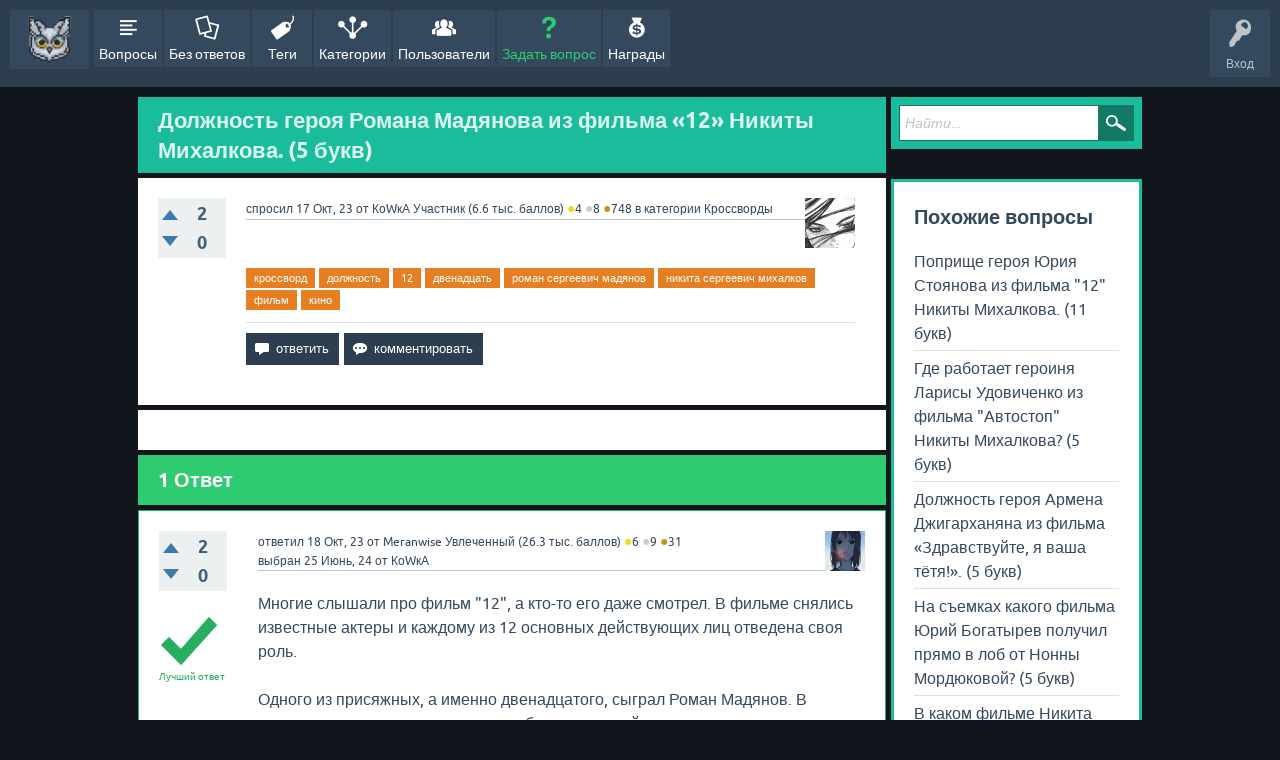

--- FILE ---
content_type: text/html; charset=utf-8
request_url: https://hibou.ru/1182/dolzhnost-geroya-romana-madyanova-iz-filma-12-nikity-mihalkova-5-bukv
body_size: 8275
content:
<!DOCTYPE html>
<html lang="ru" itemscope itemtype="https://schema.org/QAPage">
<!-- Powered by Question2Answer - http://www.question2answer.org/ -->
<head>
<meta charset="utf-8">
<title>Должность героя Романа Мадянова из фильма «12» Никиты Михалкова. (5 букв)</title>
<meta name="viewport" content="width=device-width, initial-scale=1">
<meta name="keywords" content="Кроссворды,кроссворд,должность,12,двенадцать,роман сергеевич мадянов,никита сергеевич михалков,фильм,кино">
<style type="text/css">.sidebar-ad{position:fixed; left:0; vertical-align: top; height: 400px; width:150px;} .adcode{margin:10px;}@media only screen and (max-width: 1499px) {.sidebar-ad{display:none;}  } </style>
<style>
@font-face {
 font-family: 'Ubuntu'; font-weight: normal; font-style: normal;
 src: local('Ubuntu'),
  url('../qa-theme/EastBlue/fonts/ubuntu-regular.woff2') format('woff2'), url('../qa-theme/EastBlue/fonts/ubuntu-regular.woff') format('woff');
}
@font-face {
 font-family: 'Ubuntu'; font-weight: bold; font-style: normal;
 src: local('Ubuntu Bold'), local('Ubuntu-Bold'),
  url('../qa-theme/EastBlue/fonts/ubuntu-bold.woff2') format('woff2'), url('../qa-theme/EastBlue/fonts/ubuntu-bold.woff') format('woff');
}
@font-face {
 font-family: 'Ubuntu'; font-weight: normal; font-style: italic;
 src: local('Ubuntu Italic'), local('Ubuntu-Italic'),
  url('../qa-theme/EastBlue/fonts/ubuntu-italic.woff2') format('woff2'), url('../qa-theme/EastBlue/fonts/ubuntu-italic.woff') format('woff');
}
@font-face {
 font-family: 'Ubuntu'; font-weight: bold; font-style: italic;
 src: local('Ubuntu Bold Italic'), local('Ubuntu-BoldItalic'),
  url('../qa-theme/EastBlue/fonts/ubuntu-bold-italic.woff2') format('woff2'), url('../qa-theme/EastBlue/fonts/ubuntu-bold-italic.woff') format('woff');
}
</style>
<link rel="stylesheet" href="../qa-theme/EastBlue/qa-styles.css?1.8.6">
<style>
.qa-nav-user { margin: 0 !important; }
@media (max-width: 979px) {
 body.qa-template-user.fixed, body[class*="qa-template-user-"].fixed { padding-top: 118px !important; }
 body.qa-template-users.fixed { padding-top: 95px !important; }
}
@media (min-width: 980px) {
 body.qa-template-users.fixed { padding-top: 105px !important;}
}
</style>
<link rel="canonical" href="https://hibou.ru/1182/dolzhnost-geroya-romana-madyanova-iz-filma-12-nikity-mihalkova-5-bukv">
<link rel="search" type="application/opensearchdescription+xml" title="Hibou - Познавательный сайт с вопросами и ответами на различную тематику." href="../opensearch.xml">
<link rel="icon" href="https://hibou.ru/favicon.png" type="image/png">
<link rel="shortcut icon" type="image/png" href="https://hibou.ru/favicon.png"/>

 <link rel="icon" href="https://hibou.ru/favicon.ico" type="image/x-icon">
<link rel="shortcut icon" type="image/x-icon" href="https://hibou.ru/favicon.ico"/>

 <link rel="icon" href="https://hibou.ru/favicon.svg" type="image/svg+xml">
<link rel="shortcut icon" type="image/svg+xml" href="https://hibou.ru/favicon.svg"/>


<link rel="apple-touch-icon" sizes="180x180" href="https://hibou.ru/images/apple-touch-icon-180x180.png">
<link rel="icon" type="image/png" sizes="167x167" href="https://hibou.ru/images/apple-touch-icon-167x167.png">
<link rel="icon" type="image/png" sizes="152x152" href="https://hibou.ru/images/apple-touch-icon-152x152.png">
<link rel="icon" type="image/png" sizes="80x80" href="https://hibou.ru/images/apple-touch-icon-80x80.png">
<link rel="icon" type="image/png" sizes="58x58" href="https://hibou.ru/images/apple-touch-icon-58x58.png">
<link rel="icon" type="image/png" sizes="32x32" href="https://hibou.ru/images/apple-touch-icon-32x32.png">
<link rel="icon" type="image/png" sizes="16x16" href="https://hibou.ru/images/apple-touch-icon-16x16.png">
<link rel="manifest" href="https://hibou.ru/site.webmanifest">



<!-- Yandex.Metrika counter -->
<script type="text/javascript" >
   (function(m,e,t,r,i,k,a){m[i]=m[i]||function(){(m[i].a=m[i].a||[]).push(arguments)};
   m[i].l=1*new Date();
   for (var j = 0; j < document.scripts.length; j++) {if (document.scripts[j].src === r) { return; }}
   k=e.createElement(t),a=e.getElementsByTagName(t)[0],k.async=1,k.src=r,a.parentNode.insertBefore(k,a)})
   (window, document, "script", "https://mc.yandex.ru/metrika/tag.js", "ym");

   ym(93030500, "init", {
        clickmap:true,
        trackLinks:true,
        accurateTrackBounce:true,
        webvisor:true
   });
</script>
<noscript><div><img src="https://mc.yandex.ru/watch/93030500" style="position:absolute; left:-9999px;" alt="" /></div></noscript>
<!-- /Yandex.Metrika counter -->


<!-- Top.Mail.Ru counter -->
<script type="text/javascript">
var _tmr = window._tmr || (window._tmr = []);
_tmr.push({id: "3314461", type: "pageView", start: (new Date()).getTime()});
(function (d, w, id) {
  if (d.getElementById(id)) return;
  var ts = d.createElement("script"); ts.type = "text/javascript"; ts.async = true; ts.id = id;
  ts.src = "https://top-fwz1.mail.ru/js/code.js";
  var f = function () {var s = d.getElementsByTagName("script")[0]; s.parentNode.insertBefore(ts, s);};
  if (w.opera == "[object Opera]") { d.addEventListener("DOMContentLoaded", f, false); } else { f(); }
})(document, window, "tmr-code");
</script>
<noscript><div><img src="https://top-fwz1.mail.ru/counter?id=3314461;js=na" style="position:absolute;left:-9999px;" alt="Top.Mail.Ru" /></div></noscript>
<!-- /Top.Mail.Ru counter -->
<meta itemprop="name" content="Должность героя Романа Мадянова из фильма «12» Никиты Михалкова. (5 букв)">
<script>
var qa_root = '..\/';
var qa_request = '1182\/dolzhnost-geroya-romana-madyanova-iz-filma-12-nikity-mihalkova-5-bukv';
</script>
<script src="../qa-content/jquery-3.5.1.min.js"></script>
<script src="../qa-content/qa-global.js?1.8.6"></script>
<script src="../qa-theme/EastBlue/js/snow-core.js?1.8.6"></script>
<link rel="stylesheet" rel="preload" as="style" media="all" type="text/css" href="../qa-plugin/q2a-badges-master/css/badges-styles.css?v=15">
<style>
.notify-container {
	left: 0;
	right: 0;
	top: 0;
	padding: 0;
	position: fixed;
	width: 90%;
	z-index: 10000;
}
.badge-container-badge {
	white-space: nowrap;
}
.badge-notify {
	background-color: #F6DF30;
	color: #444444;
	font-weight: bold;
	width: 100%;
	text-align: center;
	font-family: sans-serif;
	font-size: 13px;
	padding: 10px 0;
	position:relative;
}
.notify-close {
	color: #735005;
	cursor: pointer;
	font-size: 18px;
	line-height: 18px;
	padding: 0 3px;
	position: absolute;
	right: 8px;
	text-decoration: none;
	top: 8px;
}				
#badge-form td {
	vertical-align:top;
}
.badge-bronze,.badge-silver, .badge-gold {
	margin-right:4px;
	color: #000;
	font-weight:bold;
	text-align:center;
	border-radius:4px;
	width:200px;
	padding: 5px 5px;
	display: inline-block;
}
.badge-bronze {
	background-color: #CB9114;

	background-image: -webkit-linear-gradient(left center , #CB9114, #EDB336, #CB9114, #A97002, #CB9114); 
	background-image:    -moz-linear-gradient(left center , #CB9114, #EDB336, #CB9114, #A97002, #CB9114);
	background-image:     -ms-linear-gradient(left center , #CB9114, #EDB336, #CB9114, #A97002, #CB9114); 
	background-image:      -o-linear-gradient(left center , #CB9114, #EDB336, #CB9114, #A97002, #CB9114); 
	background-image:         linear-gradient(left center , #CB9114, #EDB336, #CB9114, #A97002, #CB9114); /* standard, but currently unimplemented */

	border:2px solid #6C582C;
}				
.badge-silver {
	background-color: #CDCDCD;
	background-image: -webkit-linear-gradient(left center , #CDCDCD, #EFEFEF, #CDCDCD, #ABABAB, #CDCDCD); 
	background-image:    -moz-linear-gradient(left center , #CDCDCD, #EFEFEF, #CDCDCD, #ABABAB, #CDCDCD); 
	background-image:     -ms-linear-gradient(left center , #CDCDCD, #EFEFEF, #CDCDCD, #ABABAB, #CDCDCD); 
	background-image:      -o-linear-gradient(left center , #CDCDCD, #EFEFEF, #CDCDCD, #ABABAB, #CDCDCD); 
	background-image:         linear-gradient(left center , #CDCDCD, #EFEFEF, #CDCDCD, #ABABAB, #CDCDCD); /* standard, but currently unimplemented */
	border:2px solid #737373;
}				
.badge-gold {
	background-color: #EEDD0F;
	background-image: -webkit-linear-gradient(left center , #EEDD0F, #FFFF2F, #EEDD0F, #CCBB0D, #EEDD0F); 
	background-image:    -moz-linear-gradient(left center , #EEDD0F, #FFFF2F, #EEDD0F, #CCBB0D, #EEDD0F); 
	background-image:     -ms-linear-gradient(left center , #EEDD0F, #FFFF2F, #EEDD0F, #CCBB0D, #EEDD0F); 
	background-image:      -o-linear-gradient(left center , #EEDD0F, #FFFF2F, #EEDD0F, #CCBB0D, #EEDD0F); 
	background-image:         linear-gradient(left center , #EEDD0F, #FFFF2F, #EEDD0F, #CCBB0D, #EEDD0F); /* standard, but currently unimplemented */
	border:2px solid #7E7B2A;
}				
.badge-bronze-medal, .badge-silver-medal, .badge-gold-medal  {
	font-size: 14px;
	font-family:sans-serif;
}
.badge-bronze-medal {
	color: #CB9114;
}				
.badge-silver-medal {
	color: #CDCDCD;
}				
.badge-gold-medal {
	color: #EEDD0F;
}
.badge-pointer {
	cursor:pointer;
}				
.badge-desc {
	padding-left:8px;
}			
.badge-count {
	font-weight:bold;
}			
.badge-count-link {
	cursor:pointer;
	color:#992828;
}			
.badge-source {
	text-align:center;
	padding:0;
}
.badge-widget-entry {
	white-space:nowrap;
}
</style>
</head>
<body
class="qa-template-question qa-theme-snowflat qa-category-2 qa-body-js-off"
>
<script>
var b = document.getElementsByTagName('body')[0];
b.className = b.className.replace('qa-body-js-off', 'qa-body-js-on');
</script>
<center>
<!-- Yandex.RTB -->
<script>window.yaContextCb=window.yaContextCb||[]</script>
<script src="https://yandex.ru/ads/system/context.js" async></script>
<!-- Yandex.RTB R-A-3050747-1 -->
<div id="yandex_rtb_R-A-3050747-1"></div>
<script>
window.yaContextCb.push(()=>{
	Ya.Context.AdvManager.render({
		"blockId": "R-A-3050747-1",
		"renderTo": "yandex_rtb_R-A-3050747-1"
	})
})
</script>
</center>
<div id="qam-topbar" class="clearfix">
<div class="qam-main-nav-wrapper clearfix">
<div class="sb-toggle-left qam-menu-toggle"><i class="icon-th-list"></i></div>
<div class="qam-account-items-wrapper">
<div id="qam-account-toggle" class="qam-logged-out">
<i class="icon-key qam-auth-key"></i>
<div class="qam-account-handle">Вход</div>
</div>
<div class="qam-account-items clearfix">
<form action="../login?to=1182%2Fdolzhnost-geroya-romana-madyanova-iz-filma-12-nikity-mihalkova-5-bukv" method="post">
<input type="text" name="emailhandle" dir="auto" placeholder="Имя пользователя или адрес электронной почты">
<input type="password" name="password" dir="auto" placeholder="Пароль">
<div><input type="checkbox" name="remember" id="qam-rememberme" value="1">
<label for="qam-rememberme">Запомнить</label></div>
<input type="hidden" name="code" value="0-1769788556-33c364d35eb7c66cad6a5062caa3b113d5cbc174">
<input type="submit" value="Вход" class="qa-form-tall-button qa-form-tall-button-login" name="dologin">
</form>
<div class="qa-nav-user">
<ul class="qa-nav-user-list">
<li class="qa-nav-user-item qa-nav-user-register">
<a href="../register?to=1182%2Fdolzhnost-geroya-romana-madyanova-iz-filma-12-nikity-mihalkova-5-bukv" class="qa-nav-user-link">Регистрация</a>
</li>
</ul>
<div class="qa-nav-user-clear">
</div>
</div>
</div> <!-- END qam-account-items -->
</div> <!-- END qam-account-items-wrapper -->
<div class="qa-logo">
<a href="../" class="qa-logo-link" title="Hibou - Познавательный сайт с вопросами и ответами на различную тематику."><img src="..//images/hibou.png" alt="Hibou - Познавательный сайт с вопросами и ответами на различную тематику."></a>
</div>
<div class="qa-nav-main">
<ul class="qa-nav-main-list">
<li class="qa-nav-main-item qa-nav-main-questions">
<a href="../questions" class="qa-nav-main-link">Вопросы</a>
</li>
<li class="qa-nav-main-item qa-nav-main-unanswered">
<a href="../unanswered" class="qa-nav-main-link">Без ответов</a>
</li>
<li class="qa-nav-main-item qa-nav-main-tag">
<a href="../tags" class="qa-nav-main-link">Теги</a>
</li>
<li class="qa-nav-main-item qa-nav-main-categories">
<a href="../categories" class="qa-nav-main-link">Категории</a>
</li>
<li class="qa-nav-main-item qa-nav-main-user">
<a href="../users" class="qa-nav-main-link">Пользователи</a>
</li>
<li class="qa-nav-main-item qa-nav-main-ask">
<a href="../ask?cat=2" class="qa-nav-main-link">Задать вопрос</a>
</li>
<li class="qa-nav-main-item qa-nav-main-custom-5">
<a href="../badges" class="qa-nav-main-link">Награды</a>
</li>
</ul>
<div class="qa-nav-main-clear">
</div>
</div>
</div> <!-- END qam-main-nav-wrapper -->
</div> <!-- END qam-topbar -->
<div class="qam-ask-search-box"><div class="qam-ask-mobile"><a href="../ask" class="turquoise">Задать вопрос</a></div><div class="qam-search-mobile turquoise" id="qam-search-mobile"></div></div>
<div class="qam-search turquoise the-top" id="the-top-search">
<div class="qa-search">
<form method="get" action="../search">
<input type="text" placeholder="Найти..." name="q" value="" class="qa-search-field">
<input type="submit" value="Найти" class="qa-search-button">
</form>
</div>
</div>
<div class="qa-body-wrapper" itemprop="mainEntity" itemscope itemtype="https://schema.org/Question">
<div class="qa-main-wrapper">
<div class="qa-main">
<div class="qa-main-heading">
<h1>
<a href="../1182/dolzhnost-geroya-romana-madyanova-iz-filma-12-nikity-mihalkova-5-bukv">
<span itemprop="name">Должность героя Романа Мадянова из фильма «12» Никиты Михалкова. (5 букв)</span>
</a>
</h1>
</div>
<div class="qa-part-q-view">
<div class="qa-q-view" id="q1182">
<form method="post" action="../1182/dolzhnost-geroya-romana-madyanova-iz-filma-12-nikity-mihalkova-5-bukv">
<div class="qa-q-view-stats">
<div class="qa-voting qa-voting-updown" id="voting_1182">
<div class="qa-vote-buttons qa-vote-buttons-updown">
<input title="Нажмите, чтобы проголосовать ЗА" name="vote_1182_1_q1182" onclick="return qa_vote_click(this);" type="submit" value="+" class="qa-vote-first-button qa-vote-up-button"> 
<input title="Нажмите, чтобы проголосовать против" name="vote_1182_-1_q1182" onclick="return qa_vote_click(this);" type="submit" value="&ndash;" class="qa-vote-second-button qa-vote-down-button"> 
</div>
<div class="qa-vote-count qa-vote-count-updown">
<span class="qa-upvote-count">
<span class="qa-upvote-count-data">2</span><span class="qa-upvote-count-pad"> интересует <meta itemprop="upvoteCount" content="2"></span>
</span>
<span class="qa-downvote-count">
<span class="qa-downvote-count-data">0</span><span class="qa-downvote-count-pad"> не интересует</span>
</span>
</div>
<div class="qa-vote-clear">
</div>
</div>
</div>
<input name="code" type="hidden" value="0-1769788556-9e48090359988b903a75f870a124381c3f4c8cf0">
</form>
<div class="qa-q-view-main">
<form method="post" action="../1182/dolzhnost-geroya-romana-madyanova-iz-filma-12-nikity-mihalkova-5-bukv">
<span class="qa-q-view-avatar-meta">
<span class="qa-q-view-avatar">
<a href="../user/%D0%9A%D0%BEW%D0%BA%D0%90" class="qa-avatar-link"><img src="../?qa=image&amp;qa_blobid=14937702390940696073&amp;qa_size=50" width="50" height="50" class="qa-avatar-image" alt=""></a>
</span>
<span class="qa-q-view-meta">
<a href="../1182/dolzhnost-geroya-romana-madyanova-iz-filma-12-nikity-mihalkova-5-bukv" class="qa-q-view-what" itemprop="url">спросил</a>
<span class="qa-q-view-when">
<span class="qa-q-view-when-data"><time itemprop="dateCreated" datetime="2023-10-17T09:44:49+0000" title="2023-10-17T09:44:49+0000">17 Окт, 23</time></span>
</span>
<span class="qa-q-view-who">
<span class="qa-q-view-who-pad">от </span>
<span class="qa-q-view-who-data"><span itemprop="author" itemscope itemtype="https://schema.org/Person"><a href="../user/%D0%9A%D0%BEW%D0%BA%D0%90" class="qa-user-link" itemprop="url"><span itemprop="name">КоWкА</span></a></span></span>
<span class="qa-q-view-who-title">Участник</span>
<span class="qa-q-view-who-points">
<span class="qa-q-view-who-points-pad">(</span><span class="qa-q-view-who-points-data">6.6 тыс.</span><span class="qa-q-view-who-points-pad"> баллов)</span>
</span>
<span class="qa-q-view-who-pad"> <span class="badge-medals-widget"><span class="badge-pointer badge-pointer-Золото" title="4 Золото"><span class="badge-gold-medal">●</span><span class="badge-gold-count">4</span></span> <span class="badge-pointer badge-pointer-Серебро" title="8 Серебро"><span class="badge-silver-medal">●</span><span class="badge-silver-count">8</span></span> <span class="badge-pointer badge-pointer-Бронза" title="748 Бронза"><span class="badge-bronze-medal">●</span><span class="badge-bronze-count">748</span></span></span></span>
</span>
<span class="qa-q-view-where">
<span class="qa-q-view-where-pad">в категории </span><span class="qa-q-view-where-data"><a href="../Crossword" class="qa-category-link">Кроссворды</a></span>
</span>
</span>
</span>
<div class="qa-q-view-content qa-post-content">
<a name="1182"></a><div itemprop="text"></div>
</div>
<div class="qa-q-view-tags">
<ul class="qa-q-view-tag-list">
<li class="qa-q-view-tag-item"><!DOCTYPE html PUBLIC "-//W3C//DTD HTML 4.0 Transitional//EN" "http://www.w3.org/TR/REC-html40/loose.dtd">
<html><body><a href="../tag/%D0%BA%D1%80%D0%BE%D1%81%D1%81%D0%B2%D0%BE%D1%80%D0%B4" rel="tag" class="qa-tag-link">&#1082;&#1088;&#1086;&#1089;&#1089;&#1074;&#1086;&#1088;&#1076;</a></body></html>
</li>
<li class="qa-q-view-tag-item"><!DOCTYPE html PUBLIC "-//W3C//DTD HTML 4.0 Transitional//EN" "http://www.w3.org/TR/REC-html40/loose.dtd">
<html><body><a href="../tag/%D0%B4%D0%BE%D0%BB%D0%B6%D0%BD%D0%BE%D1%81%D1%82%D1%8C" rel="tag" class="qa-tag-link">&#1076;&#1086;&#1083;&#1078;&#1085;&#1086;&#1089;&#1090;&#1100;</a></body></html>
</li>
<li class="qa-q-view-tag-item"><!DOCTYPE html PUBLIC "-//W3C//DTD HTML 4.0 Transitional//EN" "http://www.w3.org/TR/REC-html40/loose.dtd">
<html><body><a href="../tag/12" rel="tag" class="qa-tag-link">12</a></body></html>
</li>
<li class="qa-q-view-tag-item"><!DOCTYPE html PUBLIC "-//W3C//DTD HTML 4.0 Transitional//EN" "http://www.w3.org/TR/REC-html40/loose.dtd">
<html><body><a href="../tag/%D0%B4%D0%B2%D0%B5%D0%BD%D0%B0%D0%B4%D1%86%D0%B0%D1%82%D1%8C" rel="tag" class="qa-tag-link">&#1076;&#1074;&#1077;&#1085;&#1072;&#1076;&#1094;&#1072;&#1090;&#1100;</a></body></html>
</li>
<li class="qa-q-view-tag-item"><!DOCTYPE html PUBLIC "-//W3C//DTD HTML 4.0 Transitional//EN" "http://www.w3.org/TR/REC-html40/loose.dtd">
<html><body><a href="../tag/%D1%80%D0%BE%D0%BC%D0%B0%D0%BD+%D1%81%D0%B5%D1%80%D0%B3%D0%B5%D0%B5%D0%B2%D0%B8%D1%87+%D0%BC%D0%B0%D0%B4%D1%8F%D0%BD%D0%BE%D0%B2" rel="tag" class="qa-tag-link">&#1088;&#1086;&#1084;&#1072;&#1085; &#1089;&#1077;&#1088;&#1075;&#1077;&#1077;&#1074;&#1080;&#1095; &#1084;&#1072;&#1076;&#1103;&#1085;&#1086;&#1074;</a></body></html>
</li>
<li class="qa-q-view-tag-item"><!DOCTYPE html PUBLIC "-//W3C//DTD HTML 4.0 Transitional//EN" "http://www.w3.org/TR/REC-html40/loose.dtd">
<html><body><a href="../tag/%D0%BD%D0%B8%D0%BA%D0%B8%D1%82%D0%B0+%D1%81%D0%B5%D1%80%D0%B3%D0%B5%D0%B5%D0%B2%D0%B8%D1%87+%D0%BC%D0%B8%D1%85%D0%B0%D0%BB%D0%BA%D0%BE%D0%B2" rel="tag" class="qa-tag-link">&#1085;&#1080;&#1082;&#1080;&#1090;&#1072; &#1089;&#1077;&#1088;&#1075;&#1077;&#1077;&#1074;&#1080;&#1095; &#1084;&#1080;&#1093;&#1072;&#1083;&#1082;&#1086;&#1074;</a></body></html>
</li>
<li class="qa-q-view-tag-item"><!DOCTYPE html PUBLIC "-//W3C//DTD HTML 4.0 Transitional//EN" "http://www.w3.org/TR/REC-html40/loose.dtd">
<html><body><a href="../tag/%D1%84%D0%B8%D0%BB%D1%8C%D0%BC" rel="tag" class="qa-tag-link">&#1092;&#1080;&#1083;&#1100;&#1084;</a></body></html>
</li>
<li class="qa-q-view-tag-item"><!DOCTYPE html PUBLIC "-//W3C//DTD HTML 4.0 Transitional//EN" "http://www.w3.org/TR/REC-html40/loose.dtd">
<html><body><a href="../tag/%D0%BA%D0%B8%D0%BD%D0%BE" rel="tag" class="qa-tag-link">&#1082;&#1080;&#1085;&#1086;</a></body></html>
</li>
</ul>
</div>
<div class="qa-q-view-buttons">
<input name="q_doanswer" id="q_doanswer" onclick="return qa_toggle_element('anew')" value="ответить" title="Ответ на вопрос" type="submit" class="qa-form-light-button qa-form-light-button-answer">
<input name="q_docomment" onclick="return qa_toggle_element('c1182')" value="комментировать" title="Добавить комментарий к вопросу" type="submit" class="qa-form-light-button qa-form-light-button-comment">
</div>
<input name="code" type="hidden" value="0-1769788556-d3fd95de2cf5956ce078080c464544c7cea26cd6">
<input name="qa_click" type="hidden" value="">
</form>
<div class="qa-q-view-c-list" style="display:none;" id="c1182_list">
</div> <!-- END qa-c-list -->
<div class="qa-c-form" id="c1182" style="display:none;">
<h2>Пожалуйста, <a href="../login?to=1182%2Fdolzhnost-geroya-romana-madyanova-iz-filma-12-nikity-mihalkova-5-bukv">войдите</a> или <a href="../register?to=1182%2Fdolzhnost-geroya-romana-madyanova-iz-filma-12-nikity-mihalkova-5-bukv">зарегистрируйтесь</a> что бы добавить комментарий.</h2>
</div> <!-- END qa-c-form -->
</div> <!-- END qa-q-view-main -->
<div class="qa-q-view-clear">
</div>
</div> <!-- END qa-q-view -->
</div>
<div class="qa-part-a-form">
<div class="qa-a-form" id="anew" style="display:none;">
<h2>Пожалуйста, <a href="../login?to=1182%2Fdolzhnost-geroya-romana-madyanova-iz-filma-12-nikity-mihalkova-5-bukv">войдите</a> или <a href="../register?to=1182%2Fdolzhnost-geroya-romana-madyanova-iz-filma-12-nikity-mihalkova-5-bukv">зарегистрируйтесь</a> чтобы ответить на этот вопрос.</h2>
</div> <!-- END qa-a-form -->
</div>
<div class="qa-part-a-list">
<h2 id="a_list_title"><span itemprop="answerCount">1</span> Ответ</h2>
<div class="qa-a-list" id="a_list">
<div class="qa-a-list-item  qa-a-list-item-selected" id="a1203" itemprop="suggestedAnswer acceptedAnswer" itemscope itemtype="https://schema.org/Answer">
<form method="post" action="../1182/dolzhnost-geroya-romana-madyanova-iz-filma-12-nikity-mihalkova-5-bukv">
<div class="qa-voting qa-voting-updown" id="voting_1203">
<div class="qa-vote-buttons qa-vote-buttons-updown">
<input title="Нажмите, чтобы проголосовать ЗА" name="vote_1203_1_a1203" onclick="return qa_vote_click(this);" type="submit" value="+" class="qa-vote-first-button qa-vote-up-button"> 
<input title="Нажмите, чтобы проголосовать против" name="vote_1203_-1_a1203" onclick="return qa_vote_click(this);" type="submit" value="&ndash;" class="qa-vote-second-button qa-vote-down-button"> 
</div>
<div class="qa-vote-count qa-vote-count-updown">
<span class="qa-upvote-count">
<span class="qa-upvote-count-data">2</span><span class="qa-upvote-count-pad"> интересует <meta itemprop="upvoteCount" content="2"></span>
</span>
<span class="qa-downvote-count">
<span class="qa-downvote-count-data">0</span><span class="qa-downvote-count-pad"> не интересует</span>
</span>
</div>
<div class="qa-vote-clear">
</div>
</div>
<input name="code" type="hidden" value="0-1769788556-9e48090359988b903a75f870a124381c3f4c8cf0">
</form>
<div class="qa-a-item-main">
<form method="post" action="../1182/dolzhnost-geroya-romana-madyanova-iz-filma-12-nikity-mihalkova-5-bukv">
<span class="qa-a-item-avatar-meta">
<span class="qa-a-item-avatar">
<a href="../user/Meranwise" class="qa-avatar-link"><img src="../?qa=image&amp;qa_blobid=4254971977879562383&amp;qa_size=40" width="40" height="40" class="qa-avatar-image" alt=""></a>
</span>
<span class="qa-a-item-meta">
<a href="../1182/dolzhnost-geroya-romana-madyanova-iz-filma-12-nikity-mihalkova-5-bukv?show=1203#a1203" class="qa-a-item-what" itemprop="url">ответил</a>
<span class="qa-a-item-when">
<span class="qa-a-item-when-data"><time itemprop="dateCreated" datetime="2023-10-18T13:47:43+0000" title="2023-10-18T13:47:43+0000">18 Окт, 23</time></span>
</span>
<span class="qa-a-item-who">
<span class="qa-a-item-who-pad">от </span>
<span class="qa-a-item-who-data"><span itemprop="author" itemscope itemtype="https://schema.org/Person"><a href="../user/Meranwise" class="qa-user-link" itemprop="url"><span itemprop="name">Meranwise</span></a></span></span>
<span class="qa-a-item-who-title">Увлеченный</span>
<span class="qa-a-item-who-points">
<span class="qa-a-item-who-points-pad">(</span><span class="qa-a-item-who-points-data">26.3 тыс.</span><span class="qa-a-item-who-points-pad"> баллов)</span>
</span>
<span class="qa-a-item-who-pad"> <span class="badge-medals-widget"><span class="badge-pointer badge-pointer-Золото" title="6 Золото"><span class="badge-gold-medal">●</span><span class="badge-gold-count">6</span></span> <span class="badge-pointer badge-pointer-Серебро" title="9 Серебро"><span class="badge-silver-medal">●</span><span class="badge-silver-count">9</span></span> <span class="badge-pointer badge-pointer-Бронза" title="31 Бронза"><span class="badge-bronze-medal">●</span><span class="badge-bronze-count">31</span></span></span></span>
</span>
<br>
<span class="qa-a-item-what">выбран</span>
<span class="qa-a-item-when">
<span class="qa-a-item-when-data"><time itemprop="dateModified" datetime="2024-06-25T12:45:47+0000" title="2024-06-25T12:45:47+0000">25 Июнь, 24</time></span>
</span>
<span class="qa-a-item-who">
<span class="qa-a-item-who-pad">от </span><span class="qa-a-item-who-data"><span itemprop="author" itemscope itemtype="https://schema.org/Person"><a href="../user/%D0%9A%D0%BEW%D0%BA%D0%90" class="qa-user-link" itemprop="url"><span itemprop="name">КоWкА</span></a></span></span>
</span>
</span>
</span>
<div class="qa-a-item-selected">
<div class="qa-a-selection">
<div class="qa-a-selected">&nbsp;</div>
<div class="qa-a-selected-text">Лучший ответ</div>
</div>
<div class="qa-a-item-content qa-post-content">
<a name="1203"></a><div itemprop="text">Многие слышали про фильм &quot;12&quot;, а кто-то его даже смотрел. В фильме снялись известные актеры и каждому из 12 основных действующих лиц отведена своя роль.<br />
<br />
Одного из присяжных, а именно двенадцатого, сыграл Роман Мадянов. В картине он играет сына секретаря обкома, который является преподавателем университета, а так же занимает должность декана.<br />
<br />
Ответ: декан.</div>
</div>
</div>
<div class="qa-a-item-buttons">
<input name="a1203_dofollow" value="задать связанный вопрос" title="Задать связанный вопрос к этому ответу" type="submit" class="qa-form-light-button qa-form-light-button-follow">
<input name="a1203_docomment" onclick="return qa_toggle_element('c1203')" value="комментировать" title="Добавить комментарий к этому вопросу" type="submit" class="qa-form-light-button qa-form-light-button-comment">
</div>
<input name="code" type="hidden" value="0-1769788556-12bcd831bdad2d7a32de106fff76beb13bee9529">
<input name="qa_click" type="hidden" value="">
</form>
<div class="qa-a-item-c-list" style="display:none;" id="c1203_list">
</div> <!-- END qa-c-list -->
<div class="qa-c-form" id="c1203" style="display:none;">
<h2>Пожалуйста, <a href="../login?to=1182%2Fdolzhnost-geroya-romana-madyanova-iz-filma-12-nikity-mihalkova-5-bukv">войдите</a> или <a href="../register?to=1182%2Fdolzhnost-geroya-romana-madyanova-iz-filma-12-nikity-mihalkova-5-bukv">зарегистрируйтесь</a> что бы добавить комментарий.</h2>
</div> <!-- END qa-c-form -->
</div> <!-- END qa-a-item-main -->
<div class="qa-a-item-clear">
</div>
</div> <!-- END qa-a-list-item -->
</div> <!-- END qa-a-list -->
</div>
</div> <!-- END qa-main -->
<div id="qam-sidepanel-toggle"><i class="icon-left-open-big"></i></div>
<div class="qa-sidepanel" id="qam-sidepanel-mobile">
<div class="qam-search turquoise ">
<div class="qa-search">
<form method="get" action="../search">
<input type="text" placeholder="Найти..." name="q" value="" class="qa-search-field">
<input type="submit" value="Найти" class="qa-search-button">
</form>
</div>
</div>
<div class="qa-sidebar wet-asphalt">
<!-- Yandex.RTB -->
<script>window.yaContextCb=window.yaContextCb||[]</script>
<script src="https://yandex.ru/ads/system/context.js" async></script>
<!-- Yandex.RTB R-A-3050747-2 -->
<div id="yandex_rtb_R-A-3050747-2"></div>
<script>
window.yaContextCb.push(()=>{
	Ya.Context.AdvManager.render({
		"blockId": "R-A-3050747-2",
		"renderTo": "yandex_rtb_R-A-3050747-2"
	})
})
</script>
</div> <!-- qa-sidebar -->
<div class="qa-widgets-side qa-widgets-side-high">
<div class="qa-widget-side qa-widget-side-high">
<div class="qa-related-qs">
<h2 style="margin-top:0; padding-top:0;">
Похожие вопросы
</h2>
<ul class="qa-related-q-list">
<li class="qa-related-q-item"><a href="../6569/poprishhe-geroya-yuriya-stoyanova-iz-filma-12-nikity-mihalkova-11-bukv">Поприще героя Юрия Стоянова из фильма &quot;12&quot; Никиты Михалкова. (11 букв)</a></li>
<li class="qa-related-q-item"><a href="../6248/gde-rabotaet-geroinya-larisy-udovichenko-iz-filma-avtostop-nikity-mihalkova-5-bukv">Где работает героиня Ларисы Удовиченко из фильма &quot;Автостоп&quot; Никиты Михалкова? (5 букв)</a></li>
<li class="qa-related-q-item"><a href="../676/dolzhnost-geroya-armena-dzhigarhanyana-iz-filma-zdravstvujte-ya-vasha-tyotya-5-bukv">Должность героя Армена Джигарханяна из фильма «Здравствуйте, я ваша тётя!». (5 букв)</a></li>
<li class="qa-related-q-item"><a href="../5597/na-semkah-kakogo-filma-yurij-bogatyrev-poluchil-pryamo-v-lob-ot-nonny-mordyukovoj-5-bukv">На съемках какого фильма Юрий Богатырев получил прямо в лоб от Нонны Мордюковой? (5 букв)</a></li>
<li class="qa-related-q-item"><a href="../3941/v-kakom-filme-nikita-mihalkov-sdelal-iz-fedora-stukova-vnuchku-nonny-mordyukovoj-5-bukv">В каком фильме Никита Михалков сделал из Федора Стукова внучку Нонны Мордюковой? (5 букв)</a></li>
</ul>
</div>
</div>
</div>
<!-- Yandex.RTB -->
<script>window.yaContextCb=window.yaContextCb||[]</script>
<script src="https://yandex.ru/ads/system/context.js" async></script>
<!-- Yandex.RTB R-A-3050747-3 -->
<div id="yandex_rtb_R-A-3050747-3"></div>
<script>
window.yaContextCb.push(()=>{
	Ya.Context.AdvManager.render({
		"blockId": "R-A-3050747-3",
		"renderTo": "yandex_rtb_R-A-3050747-3"
	})
})
</script>
</div> <!-- qa-sidepanel -->
</div> <!-- END main-wrapper -->
</div> <!-- END body-wrapper -->
<div class="qam-footer-box">
<div class="qam-footer-row">
</div> <!-- END qam-footer-row -->
<div class="qa-footer">
<div class="qa-nav-footer">
<ul class="qa-nav-footer-list">
<li class="qa-nav-footer-item qa-nav-footer-feedback">
<a href="../feedback" class="qa-nav-footer-link">Обратная связь</a>
</li>
<li class="qa-nav-footer-item qa-nav-footer-custom-1">
<a href="../sitemap.xml" class="qa-nav-footer-link" target="_blank">XML Sitemap</a>
</li>
<li class="qa-nav-footer-item qa-nav-footer-about the site">
<a href="../about+the+site" class="qa-nav-footer-link">О сайте</a>
</li>
<li class="qa-nav-footer-item qa-nav-footer-rules">
<a href="../rules" class="qa-nav-footer-link">Правила</a>
</li>
</ul>
<div class="qa-nav-footer-clear">
</div>
</div>
<div class="qa-attribution">
Snow Theme by <a href="http://www.q2amarket.com">Q2A Market</a>
</div>
<div class="qa-attribution">
Powered by <a href="http://www.question2answer.org/">Question2Answer</a>
</div>
<div class="qa-footer-clear">
</div>
</div> <!-- END qa-footer -->
</div> <!-- END qam-footer-box -->
<!--LiveInternet counter--><a href="https://www.liveinternet.ru/click"
target="_blank"><img id="licnt1C59" width="88" height="15" style="border:0" 
title="LiveInternet: показано число посетителей за сегодня"
src="[data-uri]"
alt=""/></a><script>(function(d,s){d.getElementById("licnt1C59").src=
"https://counter.yadro.ru/hit?t26.14;r"+escape(d.referrer)+
((typeof(s)=="undefined")?"":";s"+s.width+"*"+s.height+"*"+
(s.colorDepth?s.colorDepth:s.pixelDepth))+";u"+escape(d.URL)+
";h"+escape(d.title.substring(0,150))+";"+Math.random()})
(document,screen)</script><!--/LiveInternet-->
<div style="position:absolute;overflow:hidden;clip:rect(0 0 0 0);height:0;width:0;margin:0;padding:0;border:0;">
<span id="qa-waiting-template" class="qa-waiting">...</span>
</div>
</body>
<!-- Powered by Question2Answer - http://www.question2answer.org/ -->
</html>


--- FILE ---
content_type: text/css
request_url: https://hibou.ru/qa-theme/EastBlue/qa-styles.css?1.8.6
body_size: 11732
content:
/*
	Theme Name: EastBlue
	Theme URI:
	Theme Version: 0.2
	Theme Date: 2023-03-18
	Theme Author: Meranwise
	Theme Author URI: 
	Theme License: GPLv2
*/


.clearfix, .qa-q-item-clear,
.qa-nav-main-list, .qa-nav-sub,
.qa-page-links, .qa-page-links-list,
.qa-template-admin .qa-message-buttons,
.qa-q-item-avatar-meta, .qa-message-item,
.qa-q-view, .qa-part-q-view, .qa-q-view-content, .qa-q-view-buttons, .qa-part-form-q-edit,
.qa-a-list-item, .qa-a-item-buttons, .qa-a-item-content,
.qa-c-item-buttons, .qa-c-item-clear,
.qam-footer-row, .qam-qa-list-meta-box,
.qa-nav-footer-list, .qa-footer-clear {
	*zoom: 1;
}

.qa-main:after, .qa-main-wrapper:after, .qa-body-wrapper:after, .qa-sidepanel:after,
.clearfix:after, .qa-q-item-clear:after,
.qa-nav-main-list:after, .qa-nav-sub:after,
.qa-page-links:after, .qa-page-links-list:after,
.qa-template-admin .qa-message-buttons:after,
.qa-q-item-avatar-meta:after, .qa-message-item:after,
.qa-q-view:after, .qa-part-q-view:after, .qa-q-view-content:after, .qa-q-view-buttons:after, .qa-part-form-q-edit:after,
.qa-a-list-item:after, .qa-a-item-buttons:after, .qa-a-item-content:after,
.qa-c-item-buttons:after, .qa-c-item-clear:after,
.qam-footer-row:after, .qam-qa-list-meta-box:after,
.qa-nav-footer-list:after, .qa-footer-clear:after,
.qa-part-ranking:after, .qa-ranking-item:after {
	content: " ";
	display: table;
	clear: both;
}

/*------[ icon font ]------*/
@font-face {
	font-family: "fontello";
	src: url("fonts/fontello.eot?70015067") format("embedded-opentype"),
		url("fonts/fontello.eot?70015067#iefix") format("embedded-opentype"),
		url("fonts/fontello.woff?70015067") format("woff"),
		url("fonts/fontello.ttf?70015067") format("truetype"),
		url("fonts/fontello.svg?70015067#fontello") format("svg");
  font-weight: normal;
  font-style: normal;
}

/*------[ base css ]------*/
html {
	font-size: 16px;
	line-height: 1.5;
}

:-moz-placeholder {
	color: #bdc3c7;
	font-style: italic;
}

::-webkit-input-placeholder {
	color: #bdc3c7;
	font-style: italic;
}

* {
	-moz-box-sizing: border-box;
	-webkit-box-sizing: border-box;
	box-sizing: border-box;
}

html, body {
	margin: 0;
	padding: 0;
}

body {
	background: #11161d !important;
	position: relative;
	font-family: "Ubuntu", "Helvetica", "Arial", "FreeSans", sans-serif;
	color: #34495e;
}
body.body-overflow {
	overflow-y: hidden !important;
	position: fixed;
}

a {
	color: #34495e;
	text-decoration: none;
}
a:active, a:focus {
	color: #3498db;
	text-decoration: none;
	outline: 0;
}
a:visited {
	color: #34495e;
	text-decoration: none;
}
a:hover {
	color: #3498db;
	text-decoration: underline;
}

.qa-main-heading {
	position: relative;
	margin: 0 0 5px;
	padding: 8px 52px 8px 20px;
	background: #1abc9c;
	color: #fff;
}
h1 {
	margin: 0;
	font-size: 1.4em;
	line-height: 1.35em;
	word-wrap: break-word;
}
h1 a {
	color: #fff;
	line-height: inherit;
	border: 0;
	text-decoration: none;
	opacity: 0.85;
}
h1 a:hover {
	border-bottom: 0;
}
h1 a:hover, h1 a:focus, h1 a:visited {
	color: #fff;
	line-height: inherit !important;
	opacity: 1;
}

h2 {
	font-size: 1.25em;
}
h3 {
	font-size: 1em;
}
h4 {
	font-size: 0.875em;
}
h5 {
	font-size: 0.75em;
}
h6 {
	font-size: 0.625em;
}

p {
	margin: 0 0 1em 0;
}

hr {
	background-color: #bdc3c7;
	display: block;
	margin: 20px 0;
	border: none;
	height: 1px;
}

img {
	vertical-align: bottom;
	max-width: 100%;
	height: auto !important;
}

input, textarea, select {
	font-size: 0.875em;
}

b, strong {
	font-weight: bold;
}

small {
	font-size: 0.75em;
}

table {
	border-collapse: collapse;
	max-width: 100%;
	width: 100%;
}

th, td {
	padding: 10px 0;
}

pre {
	background-color: #e0e4e5;
	border-left: 8px solid #3498db;
	margin: 1em 0;
	overflow: auto;
	padding: 0.4em 0.8em;
	width: 98%;
	font-size: 0.82em;
}
pre code {
	background-color: #d6dadb;
}

code, samp, kbd {
	color: #34495e;
	font-family: "Courier New",Courier,monospace,sans-serif;
	text-align: left;
}

blockquote {
	background-color: #e0e4e5;
	border-left: 11px solid #3498db;
	padding: 1em;
	margin: 1em 0;
	overflow-x: auto;
}
blockquote p {
	margin: 0;
	font-size: 1em;
	font-style: italic;
	color: #7f8c8d;
}

.qa-search {
	padding: 8px;
	margin-bottom: 5px;
	background: #bdc3c7;
}

.qa-search-field {
	margin: 0 -40px 0 0;
	padding: 0 40px 0 5px;
	vertical-align: bottom;
	width: 100%;
	height: 36px;
	border: 1px solid #117964;
}
.qa-search-field:focus {
	border-color: #e6e6e6;
}

.qa-search-button {
	width: 36px;
	height: 36px;
	margin: 0 !important;
	text-indent: -9999px;
	background: #bdc3c7 url('images/search-icon-white.png') center no-repeat;
	border: none;
	outline: none;
}

@media (max-width: 979px) {
	.qam-search {
		display: none;
	}
}


.qam-search.turquoise .qa-search {
	background: #1abc9c;
}
.qam-search.turquoise .qa-search-field:focus {
	border-color: #117964;
}
.qam-search.turquoise .qa-search-button {
	background-color: #117964;
}

.qam-search.the-top {
	display: none;
	margin: 0 10px 10px;
}

.qa-error, .qa-warning, .qa-success, .qa-notice {
	margin-bottom: 5px;
	padding: 10px;
	color: #fff;
}
.qa-error a, .qa-warning a, .qa-notice a {
	color: #fff;
	border-bottom: 1px dotted #fff;
}
.qa-error a:hover, .qa-warning a:hover, .qa-notice a:hover {
	color: #fff;
	border-bottom: 0;
}

.qa-error {
	background: #e74c3c;
	position: relative;
	z-index: 999;
}
.qa-warning {
	background: #f1c40f;
	position: relative;
	z-index: 999;
}
.qa-success {
	background: #27ae60;
	position: relative;
	z-index: 999;
}

.qa-notice {
	margin-bottom: 0;
	background: #d35400;
	text-align: center;
	font-size: 1em;
	line-height: 1.5em;
}


.qa-notice-close-button {
	margin: 0;
	float: right;
	width: 24px;
	height: 24px;
	display: block;
	background: transparent url('images/icons/close-black.png') no-repeat center;
	text-indent: -9999px;
	border: none;
	outline: none;
	transition: background-image 0.5s;
}
.qa-notice-close-button:hover, .qa-notice-close-button:focus {
	background: transparent url('images/icons/close-red.png'); /* override generic input styles */
	outline: none;
	border: none;
}

/*------[ main nav css ]------*/
@media (max-width: 767px) {
	.qa-template-questions.qam-body-fixed, .qa-template-unanswered.qam-body-fixed, .qa-template-user.qam-body-fixed,
	.qa-template-account.qam-body-fixed, .qa-template-messages.qam-body-fixed, .qa-template-favorites.qam-body-fixed,
	[class^="qa-template-user-"].qam-body-fixed, [class*="qa-template-user-"].qam-body-fixed {
		padding-top: 118px;
	}
}
@media (min-width: 768px) {
	.qa-template-questions.qam-body-fixed, .qa-template-unanswered.qam-body-fixed, .qa-template-user.qam-body-fixed,
	.qa-template-account.qam-body-fixed, .qa-template-messages.qam-body-fixed, .qa-template-favorites.qam-body-fixed,
	[class^="qa-template-user-"].qam-body-fixed, [class*="qa-template-user-"].qam-body-fixed {
		padding-top: 105px;
	}
}
@media (max-width: 979px) {
	.qa-template-user.qam-body-fixed, .qa-template-account.qam-body-fixed, .qa-template-favorites.qam-body-fixed,
	[class^="qa-template-user-"].qam-body-fixed, [class*="qa-template-user-"].qam-body-fixed {
		padding-top: 142px;
	}

	.qam-body-fixed {
		padding-top: 70px;
	}
	.qa-template-messages.qam-body-fixed {
		padding-top: 95px;
	}
	.qa-template-admin.qam-body-fixed {
		padding-top: 240px;
	}
}
@media (min-width: 980px) {
	.qam-body-fixed {
		padding-top: 80px;
	}
	.qa-template-admin.qam-body-fixed {
		padding-top: 105px;
	}
}

#qam-topbar {
	font-size: 0.875em;
}
#qam-topbar.fixed {
	position: fixed;
	left: 0;
	top: 0;
	right: 0;
	bottom: auto;
	z-index: 99990;
}

.qam-main-nav-wrapper {
	background: #2c3e50;
	color: #bdc3c7;
	padding: 10px;
}

.qam-main-nav-wrapper a {
	color: #fff;
}

.qam-menu-toggle {
	display: none;
}

@media (max-width: 979px) {
	.qam-main-nav-wrapper {
		position: relative;
	}

	.qam-menu-toggle {
		display: block; /* turn on menu icon */
		float: left;
		margin: 0 10px 0 0;
		font-size: 34px;
	}
	.qam-menu-toggle.current {
		color: #fff;
		text-shadow: 0 0 10px rgba(255, 255, 255, 0.75);
	}
	.qam-menu-toggle .icon-th-list {
		display: block;
		margin-top: 7px;
	}
}

.qa-logo {
	display: inline-block;
	vertical-align: top;
	font-size: 24px;
	margin: 0 1px 0 0;
}
.qa-logo img {
	max-height: 49px;
	width: auto;
}

.qa-logo-link {
	line-height: 49px;
	display: block;
}

.qa-logo-link:hover {
	text-decoration: none;
}

@media (max-width: 767px) {
	.qa-nav-main {
		width: 100% !important;
	}
}
@media (max-width: 979px) {
	.qa-nav-main {
		width: 30%;
		position: absolute;
		top: 100%;
		left: 0;
		display: none;
		z-index: 1090;
		box-shadow: 5px 5px 10px 0 rgba(0, 0, 0, 0.15);
	}
}
@media (min-width: 980px) {
	.qa-logo-link {
		background: #34495e;
		padding: 5px 15px;
	}
	.qa-logo-link:hover {
		background: #445f7a;
	}

	.qa-nav-main {
		vertical-align: top;
		display: inline-block;
	}

	.qa-nav-main-item {
		float: left;
		margin: 0 1px;
	}
	.qa-nav-main-item-opp {
		float: right;
		margin: 0 1px;
	}
	.qa-nav-main-item-opp:last-child {
		margin: 0 0 0 50px;
	}
}

.qa-nav-main-list {
	margin: 0;
	padding: 0;
	list-style: none;
}

.qa-nav-main-activity .qa-nav-main-link:before {
	content: '\e804';
}

.qa-nav-main-questions .qa-nav-main-link:before {
	content: '\e80b';
}

.qa-nav-main-hot .qa-nav-main-link {
	color: #f39c12;
}
.qa-nav-main-hot .qa-nav-main-link:before {
	content: '\e805';
}
.qa-nav-main-hot .qa-nav-main-link.qa-nav-main-selected {
	color: #f5b043;
}

.qa-nav-main-unanswered .qa-nav-main-link:before {
	content: '\e80c';
}

.qa-nav-main-tag .qa-nav-main-link:before {
	content: '\e806';
}

.qa-nav-main-categories .qa-nav-main-link:before {
	content: '\e808';
}

.qa-nav-main-user .qa-nav-main-link:before {
	content: '\e809';
}

.qa-nav-main-ask .qa-nav-main-link {
	color: #2ecc71;
}
.qa-nav-main-ask .qa-nav-main-link:before {
	content: '\e801';
}
.qa-nav-main-ask .qa-nav-main-link.qa-nav-main-selected {
	color: #54d98c;
}

.qa-nav-main-admin .qa-nav-main-link:before {
	content: '\e80a';
}

.qa-nav-main- .qa-nav-main-link:before {
	content: '\e80d';
}

.qa-nav-main-link {
	background-color: #34495e;
	display: block;
	line-height: normal;
	min-width: 60px;
	width: auto;
	height: auto;
}
.qa-nav-main-link:hover {
	text-decoration: none;
	background: #445f7a;
}
.qa-nav-main-link:before {
	font-family: "fontello";
	font-size: 24px;
	content: '\e810';
}

@media (max-width: 979px) {
	.qa-nav-main-link {
		padding: 5px 10px;
	}
	.qa-nav-main-link:before {
		display: inline-block;
		width: 24px;
		margin: 0 15px 0 0;
	}
}
@media (min-width: 980px) {
	.qa-nav-main-link {
		padding: 5px;
		text-align: center;
	}
	.qa-nav-main-link:before {
		display: block;
		text-align: center;
		margin-bottom: 5px;
	}
}
.qa-nav-main-link.qa-nav-main-selected {
	background: #1abc9c;
}

.qa-nav-sub {
	background-color: #e0e4e5;
	text-align: center;
	font-size: 12px;
}
.qa-nav-sub-list {
	margin: 0;
	padding: 0;
	list-style: none;
}

@media (max-width: 979px) {
	.qa-nav-sub-list {
		*zoom: 1;
	}
	.qa-nav-sub-list:before, .qa-nav-sub-list:after {
		content: "";
		display: table;
	}
	.qa-nav-sub-list:after {
		clear: both;
	}

	.qa-nav-sub-item {
		width: 33.33%;
		float: left;
		box-shadow: -1px -1px 0 0 #cfd9db inset;
	}
	.qa-nav-sub-item:nth-child(3) {
		box-shadow: 0 -1px 0 0 #cfd9db inset;
	}
}
@media (min-width: 980px) {
	.qa-nav-sub {
		font-size: 13px;
		padding: 0 6px;
	}
	.qa-nav-sub-item {
		display: inline-block;
	}
}

.qa-nav-sub-link, .qa-nav-sub-link:visited, .qa-nav-sub-link:hover {
	display: block;
	padding: 2px 10px 4px;
	color: #000;
}
.qa-nav-sub-link.qa-nav-sub-selected, .qa-nav-sub-link:visited.qa-nav-sub-selected, .qa-nav-sub-link:hover.qa-nav-sub-selected {
	background-color: #1abc9c;
	color: #fff;
}

.qam-account-items-wrapper {
	float: right;
	position: relative;
}

#qam-account-toggle {
	display: block;
	cursor: pointer;
	min-width: 60px;
	min-height: 55px;
	max-width: 80px;
	padding: 2px;
	background-color: #34495e;
	text-align: center;
}
#qam-account-toggle:hover {
	background: #445f7a;
}
#qam-account-toggle .qam-auth-key {
	font-size: 28px;
}
#qam-account-toggle .qam-auth-key:before {
	display: inline-block;
}

.qam-account-items {
	background-color: #34495e;
	display: none;
	position: absolute;
	right: 0;
	top: 60px;
	width: 230px;
	padding: 10px;
	z-index: 1100;
}
.qam-account-items input[type="text"], .qam-account-items input[type="password"] {
	width: 100%;
}

.qam-account-handle {
	font-size: 12px;
	line-height: 1.8;
	overflow: hidden;
	text-overflow: ellipsis;
}

.qam-account-items .qa-form-tall-button-login {
	width: 100%;
}

.qa-nav-user {
	white-space: nowrap;
	margin: -10px;
}

.qa-nav-user-facebook-login, .qa-nav-user-register {
	padding: 0 !important;
}

.qa-nav-user-register .qa-nav-user-link {
	background-color: #27ae60;
	width: 100%;
	display: block;
	color: #fff;
	margin: 2px 0 0;
	padding: 5px !important;
	text-align: center;
	line-height: 20px;
	border: 1px solid #27ae60;
}
.qa-nav-user-register .qa-nav-user-link:hover {
	background-color: #2ecc71;
	border-color: #2ecc71;
	text-decoration: none;
}

.qa-nav-user-facebook-login {
	border-bottom: none !important;
}
.qa-nav-user-facebook-login .qa-nav-user-nolink {
	width: 100%;
	display: block;
	margin: 2px 0 15px;
	padding: 5px !important;
	line-height: normal;
}

.qa-logged-in {
	display: block;
	padding: 10px 20px;
	border-bottom: 1px solid #2c3e50;
}
.qa-logged-in:before {
	content: '\e80e';
	font-family: "fontello";
	display: inline-block;
	width: 1em;
	background-color: #2c3e50;
	padding: 5px;
	margin: 0 10px 0 0;
	text-align: center;
	line-height: normal;
	border-radius: 1em;
}

.qam-logged-in-points {
	padding: 10px 20px;
	border-bottom: 1px solid #2c3e50;
}
.qam-logged-in-points:before {
	content: '\e810';
	font-family: "fontello";
	display: inline-block;
	width: 1em;
	background-color: #2c3e50;
	padding: 5px;
	margin: 0 10px 0 0;
	text-align: center;
	line-height: normal;
	border-radius: 1em;
}

.qa-nav-user-list {
	margin: 0;
	padding: 0;
	list-style: none;
}

.qa-nav-user-item {
	padding: 0 20px;
	border-bottom: 1px solid #2c3e50;
}
.qa-nav-user-item:last-child {
	border-bottom: none;
}

.qa-nav-user-link {
	padding: 10px 0;
	display: inline-block;
}

.qa-nav-user-updates:before {
	content: '\e812';
	font-family: "fontello";
	display: inline-block;
	width: 1em;
	background-color: #2c3e50;
	padding: 5px;
	margin: 0 10px 0 0;
	text-align: center;
	line-height: normal;
	border-radius: 1em;
}

.qa-nav-user-logout:before {
	content: '\e824';
	font-family: "fontello";
	display: inline-block;
	width: 1em;
	background-color: #2c3e50;
	padding: 5px;
	margin: 0 10px 0 0;
	text-align: center;
	line-height: normal;
	border-radius: 1em;
}

.qa-logged-in:hover, .qam-logged-in-points:hover, .qa-nav-user-item:hover {
	background-color: #2c3e50;
}

.qa-nav-user-facebook-login:hover, .qa-nav-user-register:hover {
	background-color: transparent;
}

/*------[ qa content parts ]------*/

.qa-main, .qa-main-wrapper {
	*zoom: 1;
}

.qa-body-wrapper {
	margin: 10px auto;
	padding: 0 10px;
	*zoom: 1;
}

@media (min-width: 980px) {
	.qa-main {
		width: 74.5%;
		float: left;
	}
	.qam-topbar, .qa-main-wrapper {
		width: 100%;
	}
}
@media (min-width: 1044px) {
	.qa-body-wrapper {
		width: 1024px;
	}
}

.qam-title-rss {
	float: right;
	color: #ecf0f1;
	font-size: 1.4em;
}
.qam-title-rss:hover {
	color: #fff;
}
.qam-title-rss:before {
	width: auto !important;
}


.qa-q-view-content,
.qa-a-item-content,
.qa-c-item-content {
	word-wrap: break-word;
}

.qa-q-view-content table, .qa-a-item-content table, .qa-c-item-content table {
	width: 100%;
	border-collapse: collapse;
	font-size: 14px;
	margin-bottom: 20px;
}
.qa-q-view-content tr:hover, .qa-a-item-content tr:hover, .qa-c-item-content tr:hover {
	background-color: #f4f4f4;
}
.qa-q-view-content th, .qa-a-item-content th, .qa-c-item-content th,
.qa-q-view-content td, .qa-a-item-content td, .qa-c-item-content td {
	padding: 10px;
	border: 1px solid #e0e0e0;
	text-align: left;
}
.qa-q-view-content th, .qa-a-item-content th, .qa-c-item-content th {
	background-color: #eaeaea;
	font-weight: 700;
}
.qa-q-view-content td, .qa-a-item-content td, .qa-c-item-content td {
}
.qa-q-view-content ul, .qa-a-item-content ul, .qa-c-item-content ul,
.qa-q-view-content ol, .qa-a-item-content ol, .qa-c-item-content ol {
	margin-left: 20px;
	padding: 0;
}


.qa-waiting {
	background: url('images/spinner-icon-14x14.gif?1410117644') no-repeat center;
	display: inline-block;
	font-size: 0;
	height: 14px;
	margin: 0 8px 0 4px;
	vertical-align: middle;
	width: 14px;
}

.qa-favoriting {
	position: absolute;
	right: 10px;
	top: 5px;
}
.qa-favoriting .qa-waiting {
	position: absolute;
	left: 50%;
	top: 50%;
	margin: -7px 0 0 -7px;
	padding: 0;
}

.qa-favorite-button, .qa-unfavorite-button {
	background-image: url('images/star.png');
	background-repeat: no-repeat;
	width: 38px;
	height: 38px;
	margin: 0;
	border: none;
}
.qa-favorite-button:hover, .qa-unfavorite-button:hover {
	background-color: #f39c12;
	background-position: center -38px;
}

.qa-favorite-button {
	background-color: #ecf0f1;
	background-position: center top;
}

.qa-unfavorite-button {
	background-color: #f1c40f;
	background-position: center bottom;
}

/*------[ q-list ]------*/
.qa-q-list-item {
	padding: 10px;
	margin-bottom: 5px;
	background: #fff;
}
.qa-q-list-item.qa-q-favorited {
	border-left: 1px solid #8e44ad;
}

.qa-q-item-stats {
	float: left;
}
@media (max-width: 240px) {
	.qa-q-item-stats {
		float: none;
		display: none;
	}
}
.qa-template-user-activity .qa-q-item-stats {
	width: 65px;
}
.qa-template-user-answers .qa-q-item-stats {
	width: 68px;
}
@media (min-width: 241px) and (max-width: 799px) {
	.qa-template-user-activity .qa-q-item-stats {
		width: 60px;
	}
	.qa-template-user-answers .qa-q-item-stats {
		width: 60px;
	}
}

.qa-voting {
	background-color: #ecf0f1;
	color: #445f7a;
}

.qa-a-count {
	background-color: #3498db;
	color: #fff;
	text-align: center;
}

.qa-a-count-zero {
	background-color: #e74c3c;
}

.qa-a-count-selected {
	background-color: #27ae60;
}

@media (max-width: 799px) {
	.qa-voting, .qa-a-count {
		width: 60px;
		height: 60px;
		line-height: 0.5;
		display: block;
	}
}

@media (min-width: 800px) {
	.qa-voting {
		width: 68px;
		height: 60px;
		line-height: 0.5;
		float: left;
	}

	.qa-a-count {
		width: 65px;
		height: 60px;
		line-height: 0.5;
		float: left;
	}
}

.qa-netvote-count-data, .qa-a-count-data {
	font-size: 24px;
	line-height: 40px;
	display: block;
	white-space: nowrap;
}

.qa-netvote-count-pad, .qa-a-count-pad {
	font-size: 12px;
}

.qa-netvote-count {
	display: block;
	text-align: center;
}


/* separate vote buttons counter */
.qa-vote-count-updown {
	line-height: 1.5;
}

.qa-upvote-count,
.qa-downvote-count {
	text-align: center;
	display: block;
}

.qa-upvote-count-data,
.qa-downvote-count-data {
	display: block;
	margin-top: 2px;
	font-size: 18px;
	font-weight: 700;
}

.qa-upvote-count-pad,
.qa-downvote-count-pad {
	display: none;
}


.qa-vote-buttons {
	float: left;
	height: 60px;
	width: 20px;
	position: relative;
}

.qa-vote-up-button, .qa-vote-down-button, .qa-voted-up-button,
.qa-voted-down-button, .qa-vote-up-disabled, .qa-vote-down-disabled {
	text-indent: -9999px;
	background: transparent url('images/vote-buttons-3.png') no-repeat;
	width: 16px;
	height: 10px;
	border: none;
	margin: 0;
	padding: 0;
	position: absolute;
	left: 4px;
}
.qa-vote-up-button:hover, .qa-vote-up-button:focus, .qa-vote-up-button:active,
.qa-vote-down-button:hover, .qa-vote-down-button:focus, .qa-vote-down-button:active,
.qa-voted-up-button:hover, .qa-voted-up-button:focus, .qa-voted-up-button:active,
.qa-voted-down-button:hover, .qa-voted-down-button:focus, .qa-voted-down-button:active,
.qa-vote-up-disabled:hover, .qa-vote-up-disabled:focus, .qa-vote-up-disabled:active,
.qa-vote-down-disabled:hover, .qa-vote-down-disabled:focus, .qa-vote-down-disabled:active {
	border: none;
	background-color: transparent;
	cursor: pointer;
}

.qa-vote-up-button {
	background-position: 0 0;
	top: 12px;
}
.qa-vote-up-button:hover,
.qa-vote-up-button:focus,
.qa-vote-up-button:active {
	background-position: 0 -10px;
}
.qa-vote-down-button {
	background-position: -16px 0;
	bottom: 12px;
}
.qa-vote-down-button:hover,
.qa-vote-down-button:focus,
.qa-vote-down-button:active {
	background-position: -16px -10px;
}
.qa-vote-up-disabled {
	background-position: 0 -20px;
	top: 12px;
}
.qa-vote-up-disabled:hover,
.qa-vote-up-disabled:focus,
.qa-vote-up-disabled:active {
	background-position: 0 -20px;
}
.qa-vote-down-disabled {
	background-position: -16px -20px;
	bottom: 12px;
}
.qa-vote-down-disabled:hover,
.qa-vote-down-disabled:focus,
.qa-vote-down-disabled:active {
	background-position: -16px -20px;
}
.qa-voted-up-button {
	background-position: 0 -10px;
}
.qa-voted-up-button:hover,
.qa-voted-up-button:focus,
.qa-voted-up-button:active {
	background-position: 0 0;
}
.qa-voted-down-button {
	background-position: -16px -10px;
}
.qa-voted-down-button:hover,
.qa-voted-down-button:focus,
.qa-voted-down-button:active {
	background-position: -16px 0;
}

.qa-vote-one-button {
	top: 25px;
}

.qa-q-item-main {
	float: left;
	padding-left: 10px;
}
@media (max-width: 240px) {
	.qa-q-item-main {
		width: 100%;
		float: none;
		padding-left: 0;
	}
}
@media (min-width: 320px) {
	.qa-q-item-main {
		width: 210px;
	}
}
@media (min-width: 360px) {
	.qa-q-item-main {
		width: 250px;
	}
}
@media (min-width: 480px) {
	.qa-q-item-main {
		width: 364px;
	}
}
@media (min-width: 568px) {
	.qa-q-item-main {
		width: 452px;
	}
}
@media (min-width: 600px) {
	.qa-q-item-main {
		width: 484px;
	}
}
@media (min-width: 768px) {
	.qa-q-item-main {
		width: 652px;
	}
}
@media (min-width: 800px) {
	.qa-q-item-main {
		width: 611px;
	}
}
@media (min-width: 980px) {
	.qa-q-item-main {
		width: 550px;
	}
}
@media (min-width: 1044px) {
	.qa-q-item-main {
		width: 592px;
	}
}

.qa-q-item-title {
	font-weight: bold;
	font-size: 1.125em;
	line-height: 1.35em;
	display: block;
	word-wrap: break-word;
}
.qa-q-item-title a {
	color: #2c2d2e;
}
.qa-q-item-title a:hover, .qa-q-item-title a:active, .qa-q-item-title a:focus, .qa-q-item-title a:visited {
	color: #919399;
}
.qa-q-item-title:hover .qam-q-list-close-icon {
	background-color: #c0392b;
	cursor: help;
}

.qam-q-list-close-icon {
	background-color: #34495e;
	padding: 3px;
	border-radius: 18px;
	float: left;
	margin: 5px 5px 0 0;
}

.qam-qa-list-meta-box {
	display: block;
}

.qa-q-item-avatar-meta {
	display: block;
	margin-top: 5px;
}

.qa-q-item-avatar {
	margin: 0 2px 0 0;
}
@media (max-width: 479px) {
	.qa-q-item-avatar {
		display: none;
	}
}
@media (min-width: 480px) {
	.qa-q-item-avatar {
		display: inline-block;
		vertical-align: middle;
		line-height: 1;
	}
}

.qa-q-item-meta {
	display: inline-block;
	vertical-align: middle;
	font-size: 12px;
}
.qa-q-item-meta .qa-category-link.qa-cat-favorited {
	position: relative;
	padding-left: 14px;
}
.qa-q-item-meta .qa-category-link.qa-cat-favorited:before {
	position: absolute;
	top: 0;
	left: 0;
	width: 17px;
	height: 100%;
	display: block;
	content: url('images/favorite-light-icon-15x15.png');
}
.qa-q-item-meta .qa-user-link.qa-user-favorited {
	position: relative;
	padding-left: 14px;
}
.qa-q-item-meta .qa-user-link.qa-user-favorited:before {
	position: absolute;
	top: 0;
	left: 0;
	width: 17px;
	height: 100%;
	display: block;
	content: url('images/favorite-light-icon-15x15.png');
}

.qa-q-item-when-data {
	font-weight: 700;
}

.qa-q-item-tags {
	display: block;
	margin-top: 5px;
}

.qa-q-item-tag-list, .qa-q-view-tag-list {
	line-height: 11px;
	list-style: none;
	margin: 0;
	padding: 0;
}

.qa-q-item-tag-item, .qa-q-view-tag-item {
	display: inline;
}

.qa-tag-link,
.qa-widget-side .qa-q-view-tag-item {
	background: #e67e22;
	color: #fff !important;
	display: inline-block;
	font-family: "Ubuntu", "Helvetica", "Arial", "FreeSans", sans-serif;
	font-size: 11px;
	line-height: 1.5em;
	padding: 2px 8px;
	margin-bottom: 2px;
	text-decoration: none !important;
	transition: background 0.25s ease-in-out;
}
.qa-tag-link:hover,
.qa-widget-side .qa-q-view-tag-item:hover {
	background: #f39c12;
	color: #fff !important;
}
.qa-tag-link.qa-tag-favorited,
.qa-widget-side .qa-q-view-tag-item.qa-tag-favorited {
	position: relative;
	padding-left: 25px;
}
.qa-tag-link.qa-tag-favorited:before,
.qa-widget-side .qa-q-view-tag-item.qa-tag-favorited:before {
	position: absolute;
	top: 0;
	left: 0;
	width: 17px;
	height: 100%;
	display: block;
	content: url('images/star14.png');
	background-color: #b94a00;
}

.qa-page-links-list {
	margin: 0;
	padding: 0;
	list-style: none;
}

.qa-page-links-label {
	float: left;
	margin-right: 2px;
	padding: 5px 10px;
	margin-bottom: 5px;
	background: #fff;
	display: block;
}

.qa-page-links-item {
	float: left;
	margin-right: 2px;
}
.qa-page-links-item a {
	padding: 5px 10px;
	margin-bottom: 5px;
	background: #fff;
	display: block;
	text-decoration: none;
	color: #34495e;
}
.qa-page-links-item a:hover, .qa-page-links-item a:focus {
	background: #e67e22;
	color: #fff;
}

.qa-page-selected {
	padding: 5px 10px;
	margin-bottom: 5px;
	background: #3498db;
	color: #fff;
	display: block;
}
.qa-page-selected a {
	color: #fff;
	border-bottom: 1px dotted #fff;
}
.qa-page-selected a:hover {
	color: #fff;
	border-bottom: 0;
}

.qa-page-ellipsis {
	padding: 5px 10px;
	margin-bottom: 5px;
	background: #fff;
	display: block;
}

.qa-template-admin .qa-q-item-main {
	width: auto;
	float: none;
}
.qa-template-admin .qa-q-item-title {
	margin-bottom: 5px;
}
.qa-template-admin .qa-q-item-content {
	padding: 10px 0;
	max-height: 150px;
	border-top: 1px solid #e0e0e0;
	border-bottom: 1px solid #e0e0e0;
	font-size: 0.75em;
	overflow-y: auto;
}
.qa-template-admin .qa-q-item-avatar-meta {
	padding: 5px;
	margin: 10px 0;
}
.qa-template-admin .qa-message-item {
	padding: 20px;
	margin-bottom: 5px;
	background: #fff;
}
.qa-template-admin .qa-message-content {
	font-size: 0.75em;
	line-height: 2em;
}
.qa-template-admin .qa-message-avatar-meta {
	padding: 5px 0;
	margin: 10px 0;
	display: block;
}
.qa-template-admin .qa-message-avatar-meta .qa-message-who-data a {
	padding: 3px 10px;
	margin-bottom: 5px;
	background: #e74c3c;
	color: #fff;
	display: inline-block;
}
.qa-template-admin .qa-message-avatar-meta .qa-message-who-data a a {
	color: #fff;
	border-bottom: 1px dotted #fff;
}
.qa-template-admin .qa-message-avatar-meta .qa-message-who-data a a:hover {
	color: #fff;
	border-bottom: 0;
}

/*------[ lists ]------*/
.qa-part-ranking, .qa-part-nav-list {
	padding: 20px;
	margin-bottom: 5px;
	background: #fff;
	width: 100%;
}
@media (max-width: 767px) {
	.qa-part-ranking, .qa-part-nav-list {
		overflow-x: auto;
		overflow-y: hidden;
	}
}
.qa-ranking-item {
	display: inline-block;
	position: relative;
	margin: 5px;
	padding: 5px;
}

.qa-top-users-item {
	width: 100%;
	max-width: 320px;
}

.qa-top-tags-item {
	width: 100%;
	max-width: 150px;
}

@media only screen and (min-width: 992px) {
	/* two column layout for Desktops and above*/
	.qa-top-users-item {
		width: 48%;
		max-width: none;
	}

	.qa-top-tags-item {
		width: 23%;
		max-width: none;
	}
}

.qa-top-users-avatar .qa-avatar-link {
	display: block;
	float: left;
	margin-right: 1em;
}

.qa-top-users-avatar .qa-avatar-link img {
	border: 1px solid #cbd7e3;
}

.qa-top-users-label .qa-user-link {
	background-color: #e74c3c;
	display: block;
	float: left;
	color: #fff;
	padding: 2px 1em;
	position: relative;
}

.qa-top-users-label .qa-user-link:hover,
.qa-top-users-label .qa-user-link:focus {
	background-color: #eb695c;
	text-decoration: none;
}

.qa-top-users-label .qa-user-link:before {
	content: "";
	position: absolute;
	left: -5px;
	top: 30%;
	display: block;
	width: 0;
	height: 0;
	border-top: 5px solid transparent;
	border-bottom: 5px solid transparent;
	border-right: 5px solid #e74c3c;
}

@media (min-width: 980px) {
	.qa-top-users-label .qa-user-link:hover:after,
	.qa-top-users-label .qa-user-link:focus:after {
		transform: translate(80px, 0);
	}

	.qa-top-users-label .qa-user-link:after {
		content: "";
		display: block;
		width: 0;
		height: 0;
		position: absolute;
		top: 50%;
		right: 0;
		margin-top: -7px;
		border-top: 7px solid transparent;
		border-bottom: 7px solid transparent;
		border-left: 7px solid #e74c3c;
		transform: translate(0, 0);
		transition: transform 0.5s ease;
	}
}

.qa-top-users-label .qa-user-link.qa-user-favorited {
	background-image: url('images/icons/fev-star.png');
	background-repeat: no-repeat;
	background-position: 2px center;
	padding-left: 22px;
}

.qa-top-users-score {
	position: relative;
	float: right;
	padding: 2px 6px 2px 6px;
	background-color: #2ecc71;
	color: #fff;
}
.qa-ranking-users-points .qa-top-users-score {
	padding-left: 1.8em;
}
.qa-ranking-users-points .qa-top-users-score:before {
	content: '\e810';
	font-family: "fontello";
	display: inline-block;
	position: absolute;
	top: 0;
	left: 0;
	width: 1.5em;
	height: 100%;
	background-color: #27ae60;
	text-align: center;
	line-height: 1.6em;
}

.qa-top-tags-count {
	width: 8%;
}

.qa-browse-cat-list {
	padding: 0;
	margin: 0;
	list-style: none;
}
.qa-browse-cat-list .qa-browse-cat-list {
	margin: 1em 0 0 1em;
}

.qa-browse-cat-item {
	font-size: 0.875em;
	line-height: 1.71429em;
	border-bottom: 1px solid #e0e0e0;
	padding: 5px 0;
	position: relative;
}
.qa-browse-cat-item:last-child {
	border-bottom: 0 !important;
}

.qa-browse-cat-nolink, .qa-browse-cat-link,
.qa-browse-cat-link:hover, .qa-browse-cat-link:visited {
	background-color: #e74c3c;
	display: inline-block;
	color: #fff;
	padding: 2px 0.6em;
	position: relative;
}

.qa-browse-cat-nolink {
	cursor: help;
}

.qa-browse-cat-link {
	cursor: pointer;
	background-color: #c0392b;
}
.qa-browse-cat-link:hover, .qa-browse-cat-link:focus {
	text-decoration: none;
	background-color: #d34a3b;
}
.qa-browse-cat-link:before {
	content: "";
	position: absolute;
	right: -5px;
	top: 5px;
	display: block;
	width: 0;
	height: 0;
	border-top: 5px solid transparent;
	border-bottom: 5px solid transparent;
	border-left: 5px solid #c0392b;
}

.qa-browse-cat-note {
	display: block;
	font-size: 0.75em;
	line-height: 2em;
}
.qa-browse-cat-note a {
	position: absolute;
	top: 5px;
	right: 5px;
	display: inline-block;
	padding: 2px 10px 2px 2em;
	background-color: #2ecc71;
	color: #fff;
}
.qa-browse-cat-note a:before {
	background-color: #27ae60;
	content: '\e801';
	font-family: "fontello";
	display: inline-block;
	text-align: center;
	width: 1.5em;
	height: 100%;
	line-height: 2.4em;
	position: absolute;
	top: 0;
	left: 0;
}
.qa-browse-cat-note a:hover {
	background-color: #48d684;
	text-decoration: none;
}
.qa-browse-cat-note.qam-cat-note {
	padding: 5px;
	margin: 10px 0 0;
	background-color: #f5f7f7;
}

.qa-part-form-plugin-options {
	margin-top: -5px !important;
	padding-top: 0 !important;
}
.qa-part-form-plugin-options h2 {
	margin: 0 0 10px 0;
	font-weight: normal;
	border-bottom: 1px solid #e0e0e0;
}

.qam-approve-users .qa-message-item {
	padding: 5px 0 0;
	margin: 0;
	border-bottom: 1px solid #e0e0e0;
}
.qam-approve-users .qa-message-avatar-meta {
	float: left;
	margin: 0;
}
.qam-approve-users .qa-message-buttons {
	float: right;
}

.qa-part-form-message {
	padding: 10px 20px;
	margin-bottom: 5px;
	background: #fff;
}

.qa-message-list {
	margin-top: 10px;
}

.qa-message-item {
	border-bottom: 1px solid #e0e0e0;
	margin: 0;
	padding: 10px;
}

.qa-message-item:nth-child(even) {
	background-color: #f2f5f5;
}
.qa-message-item:last-child {
	border-bottom: none;
}

.qa-message-content {
	display: block;
	padding-bottom: 10px;
	margin-bottom: 10px;
	border-bottom: 1px dashed #e0e0e0;
	word-wrap: break-word;
}

.qa-message-avatar-meta {
	display: block;
	float: left;
	margin: 0;
}

.qa-message-avatar {
	display: inline-block;
	margin-right: 4px;
	vertical-align: middle;
}

.qa-message-meta {
	color: #666;
	display: inline-block;
	font-size: 10px;
	vertical-align: middle;
}

.qa-message-buttons {
	display: inline-block;
	margin-left: 12px;
	vertical-align: middle;
}

.qa-message-buttons .qa-form-light-button {
	padding: 0;
}




.qa-part-form-message .qam-pm-message {
	padding: 10px;
	background: #27ae60;
	color: #fff;
	margin-bottom: 0;
}
.qa-part-form-message .qam-pm-message a {
	color: #fff;
	border-bottom: 1px dotted #fff;
}
.qa-part-form-message .qam-pm-message a:hover {
	color: #fff;
	border-bottom: 0;
}
.qa-part-form-message .qam-pm-message:before {
	font-family: "fontello";
	font-style: normal;
	font-weight: normal;
	display: inline-block;
	text-decoration: inherit;
	width: 1em;
	margin-right: .2em;
	text-align: center;
	font-variant: normal;
	text-transform: none;
	line-height: 1em;
	margin-left: .2em;
	content: '\e821';
}

/*------[ forms ]------*/
input, textarea, select {
	margin-top: 5px;
	margin-bottom: 5px;
	padding: 5px;
	border: 1px solid #bdc3c7;
	background-color: #fff;
	font-family: "Ubuntu", "Helvetica", "Arial", "FreeSans", sans-serif;
}
input:focus, textarea:focus, select:focus {
	background-color: #fff;
	border-color: #3498db;
	outline: 0;
}
input::-moz-focus-inner, textarea::-moz-focus-inner, select::-moz-focus-inner {
	padding: 0;
	border: 0;
	outline: 0;
}

select:-moz-focusring {
	color: transparent;
	text-shadow: 0 0 0 #000;
}

input[type="submit"], button {
	cursor: pointer;
	text-align: center;
}
@media (max-width: 479px) {
	input[type="file"] {
		max-width: 220px;
	}
}
@media (max-width: 359px) {
	input[type="file"] {
		max-width: 180px;
	}
}

[class^="qa-part-form"],
[class^="qa-part-custom"] {
	padding: 20px;
	margin-bottom: 5px;
	background: #fff;
}
[class^="qa-part-form"] > h2:first-child, [class^="qa-part-custom"] > h2:first-child {
	margin-top: 0;
}

.qa-form-tall-text {
	width: 100%;
}

.qa-form-tall-number, .qa-form-wide-number {
	width: 50px;
}

.qa-form-tall-note, .qa-form-wide-note {
	color: #7f8c8d;
	font-size: 0.8em;
}
.qa-form-tall-note {
	margin: 10px 0 5px;
}

.qa-form-tall-button, .qa-form-wide-button, .qa-form-basic-button {
	-webkit-appearance: none;
	padding: 10px 15px;
	border: 0;
	font-size: 14px;
	background: #1abc9c none;
	color: #fff;
}
.qa-form-tall-button:hover, .qa-form-tall-button:focus,
.qa-form-wide-button:hover, .qa-form-wide-button:focus,
.qa-form-basic-button:hover, .qa-form-basic-button:focus {
	border: 0;
	outline: 0;
	background-color: #4aa3df;
}
.qa-form-tall-button a, .qa-form-tall-button a:hover,
.qa-form-wide-button a, .qa-form-wide-button a:hover,
.qa-form-basic-button a, .qa-form-basic-button a:hover {
	color: #fff;
}

@media (max-width: 767px) {
	.qa-form-tall-button, .qa-form-wide-button, .qa-form-basic-button {
		width: 100%;
		display: block;
		margin-bottom: 1em !important;
	}
}

.qa-form-tall-button-save, .qa-form-wide-button-save, .qa-form-wide-button-saverecalc,
.qa-form-tall-button-ask, .qa-form-tall-button-answer {
	background: #27ae60 none;
}
.qa-form-tall-button-save:hover, .qa-form-tall-button-save:focus,
.qa-form-wide-button-save:hover, .qa-form-wide-button-save:focus,
.qa-form-wide-button-saverecalc:hover, .qa-form-wide-button-saverecalc:focus,
.qa-form-tall-button-ask:hover, .qa-form-tall-button-ask:focus,
.qa-form-tall-button-answer:hover, .qa-form-tall-button-answer:focus {
	background-color: #2ecc71;
}

.qa-form-tall-button-cancel,
.qa-form-wide-button-cancel {
	background: #e74c3c none;
}
.qa-form-tall-button-cancel:hover, .qa-form-tall-button-cancel:focus,
.qa-form-wide-button-cancel:hover, .qa-form-wide-button-cancel:focus {
	background-color: #ea6153;
}

.qa-form-wide-label, .qa-form-wide-data,
.qa-form-tall-spacer {
	border-top: 1px solid #e0e0e0;
	border-bottom: 1px solid #e0e0e0;
}

.qa-form-tall-label {
	padding: 5px 0 0;
}

.qa-form-tall-data {
	padding: 5px 0;
}

.qa-form-wide-label {
	padding-right: 5px;
}
.qa-form-wide-data {
	padding-left: 5px;
}
.qa-form-wide-text {
	width: 100%;
}

.qa-form-tall-ok, .qa-form-wide-ok {
	background-color: #27ae60;
	padding: 10px;
	display: table-cell;
	color: #fff;
}

.qa-form-wide-error, .qa-form-tall-error {
	color: #e74c3c;
}

.qa-form-tall-spacer {
	display: block;
	margin: 20px 0 19px 0;
	padding: 0;
	border-top: none;
	line-height: 0;
}

.qa-form-tall-help, .qa-form-wide-help {
	display: inline-block;
	width: 18px;
	height: 18px;
	margin-left: 4px;
	border-radius: 18px;
	background-color: #3498db;
	color: #fff;
	font-size: 11px;
	line-height: 18px;
	text-align: center;
	cursor: help;
}

.qa-ask-similar {
	background-color: #ecf0f1;
	padding: 10px;
	margin-bottom: 5px;
}

.qa-ask-similar-title {
	margin: -10px -10px 10px;
	padding: 10px;
	background: #7f8c8d;
	color: #fff;
}
.qa-ask-similar-title a {
	color: #fff;
	border-bottom: 1px dotted #fff;
}
.qa-ask-similar-title a:hover {
	color: #fff;
	border-bottom: 0;
}

.qa-q-title-list {
	list-style: none;
	margin: 0;
	padding: 0;
}

.qa-q-title-item {
	padding: 2px 0;
	border-bottom: 1px solid #d9dcde;
}
.qa-q-title-item:last-child {
	border-bottom: none;
}

/*------[ users ]------*/
.qa-template-user .qa-main {
	width: 100%;
}
.qa-part-message-list {
	padding: 20px;
	margin-bottom: 5px;
	background: #fff;
}
.qa-template-user .qa-form-wide-buttons,
.qa-template-user .qa-form-tall-buttons {
	border-bottom: none;
	padding-bottom: 0;
}
.qa-template-user .qa-form-wide-label {
	min-width: 110px;
	width: auto;
}

.qa-part-form-profile .qa-form-wide-data {
	word-break: break-word;
}
.qa-part-form-profile .qa-form-tall-image {
	text-align: center;
}
.qa-part-form-profile .qa-form-wide-button-approve {
	background: #27ae60 none;
}
.qa-part-form-profile .qa-form-wide-button-approve:hover, .qa-part-form-profile .qa-form-wide-button-approve:focus {
	background-color: #2ecc71;
}
.qa-part-form-profile .qa-form-wide-button-block {
	background: #e74c3c none;
}
.qa-part-form-profile .qa-form-wide-button-block:hover, .qa-part-form-profile .qa-form-wide-button-block:focus {
	background-color: #ea6153;
}


@media (min-width: 980px) {
	.qa-template-user [class^="qa-part-form"], .qa-template-user .qa-part-message-list {
		width: 49.8%;
	}
	.qa-template-user [class^="qa-part-form"], .qa-template-user .qa-part-message-list {
		float: right;
		clear: right;
	}
	.qa-template-user .qa-part-form-profile {
		float: left;
	}
}
.qa-part-form-activity h2, .qa-part-message-list h2 {
	margin-top: 0;
}

#level .qa-form-wide-static a:first-child {
	background: #27ae60 url('images/icons/mail-white.png') no-repeat 5px center;
	padding: 2px 5px 2px 25px;
	border: 1px solid #1e8449;
	display: inline-block;
	color: #fff;
}
#level .qa-form-wide-static a:hover:first-child, #level .qa-form-wide-static a:focus:first-child {
	background-color: #2ecc71;
	background-image: url('images/icons/mail-white.png');
	border: 1px solid #25a25a;
	color: #fff;
	text-decoration: none;
}

.qa-part-form-activity .qa-uf-user-points,
.qa-part-form-activity .qa-uf-user-q-posts,
.qa-part-form-activity .qa-uf-user-a-posts,
.qa-part-form-activity .qa-uf-user-c-posts,
.qa-part-form-activity .qa-uf-user-q-votes,
.qa-part-form-activity .qa-uf-user-a-votes,
.qa-part-form-activity .qa-uf-user-upvotes,
.qa-part-form-activity .qa-uf-user-downvotes,
.qa-part-form-activity .qa-uf-user-upvoteds,
.qa-part-form-activity .qa-uf-user-downvoteds {
	font-size: 24px;
	font-weight: 700;
}
.qa-part-form-activity .qa-uf-user-points,
.qa-part-form-activity .qa-uf-user-q-posts,
.qa-part-form-activity .qa-uf-user-a-posts,
.qa-part-form-activity .qa-uf-user-c-posts,
.qa-part-form-activity .qa-uf-user-q-votes,
.qa-part-form-activity .qa-uf-user-a-votes {
	color: #34495e;
}
.qa-part-form-activity .qa-uf-user-upvotes,
.qa-part-form-activity .qa-uf-user-upvoteds {
	color: #27ae60;
}
.qa-part-form-activity .qa-uf-user-downvotes,
.qa-part-form-activity .qa-uf-user-downvoteds {
	color: #e74c3c;
}
.qa-part-form-activity .qa-form-wide-static {
	color: #7f8c8d;
	font-size: 12px;
}

/*------[ favorites ]------*/
.qa-template-favorites h2 {
	padding: 10px;
	margin-bottom: 5px;
	background: #34495e;
	color: #fff;
}
.qa-template-favorites h2 a {
	color: #fff;
	border-bottom: 1px dotted #fff;
}
.qa-template-favorites h2 a:hover {
	color: #fff;
	border-bottom: 0;
}

.qa-link-next {
	margin-bottom: 0;
}

.qa-part-q-list .qa-link-next,
.qa-part-ranking-users,
.qa-part-ranking-tags,
.qa-part-nav-list-categories {
	padding: 10px;
	margin-bottom: 10px;
	background: #fff;
}
.qa-part-ranking-users h2, .qa-part-ranking-tags h2, .qa-part-nav-list-categories h2 {
	margin: -10px -10px 5px -10px;
}

.qa-favorite-image {
	display: inline-block;
	width: 16px;
	height: 16px;
	background: #ecf0f1 url('images/favorite-icon-15x15.png');
}

.qa-suggest-next {
	padding: 10px;
	margin-bottom: 5px;
	background: #1abc9c;
	color: #fff;
}
.qa-suggest-next a {
	color: #fff;
	border-bottom: 1px dotted #fff;
}
.qa-suggest-next a:hover {
	color: #fff;
	border-bottom: 0;
}

/*------[ q-view ]------*/
.qa-form-light-button {
	-webkit-appearance: none;
	display: block;
	float: right;
	margin: 0 0 0 5px;
	padding: 10px 15px;
	border: 0;
	font-size: 14px;
	background: #2c3e50 none center no-repeat;
	color: #fff;
	width: 32px;
	height: 32px;
	text-align: center;
	text-indent: -9999px;
}
.qa-form-light-button:hover, .qa-form-light-button:focus {
	background-color: #476481;
	border: 0;
	outline: 0;
}
.qa-form-light-button a, .qa-form-light-button a:hover {
	color: #fff;
}

.qa-form-light-button-edit, .qa-form-light-button-retagcat {
	background-image: url('images/icons/edit-white.png');
}
.qa-form-light-button-flag {
	background-image: url('images/icons/flag-white.png');
}
.qa-form-light-button-unflag {
	background-color: #812b2b;
	background-image: url('images/icons/flag-white.png');
}
.qa-form-light-button-clearflags {
	background-image: url('images/icons/un-flag-white.png');
}
.qa-form-light-button-hide {
	background-image: url('images/icons/hide-white.png');
}
.qa-form-light-button-follow {
	background-image: url('images/icons/link-white.png');
}
.qa-form-light-button-reshow {
	background-image: url('images/icons/show-white.png');
}
.qa-form-light-button-claim {
	background-image: url('images/icons/claim-white.png');
}
.qa-form-light-button-delete {
	background-image: url('images/icons/delete-white.png');
}
.qa-form-light-button-approve {
	background-image: url('images/icons/approve-white.png');
	padding-left: 18px;
}
.qa-form-light-button-reject {
	background-image: url('images/icons/rejected-white.png');
}
.qa-form-light-button-close {
	background-image: url('images/icons/close-white.png');
}
.qa-form-light-button-reopen {
	background-image: url('images/icons/open-white.png');
}
.qa-form-light-button-block {
	background-image: url('images/icons/rejected-white.png');
}
.qa-form-light-button-reply {
	background-image: url('images/icons/reply-white.png');
}

.qa-form-light-button-answer {
	background-image: #27ae60;
	background-image: url('images/icons/answer-white.png');
	float: left;
	margin: 0 5px 0 0;
}
.qa-form-light-button-answer:hover, .qa-form-light-button-answer:focus {
	background-color: #2ecc71;
}

.qa-form-light-button-comment {
	background-image: url('images/icons/comment-white.png');
	float: left;
	margin: 0;
}

.qa-form-light-button-answer,
.qa-form-light-button-comment,
.qa-form-light-button-claim {
	width: auto;
	padding: 0 10px 0 30px;
	background-position: 8px center;
	font-size: 13px;
	line-height: 32px;
	text-indent: 0;
}
.qa-form-light-button-answer:hover, .qa-form-light-button-answer:focus,
.qa-form-light-button-comment:hover, .qa-form-light-button-comment:focus,
.qa-form-light-button-claim:hover, .qa-form-light-button-claim:focus {
	background-position: 8px center;
}

.qa-q-view-stats {
	float: left;
}
@media (max-width: 979px) {
	.qa-q-view-stats, .qa-voting {
		margin-bottom: 5px;
	}
}

.qa-view-count {
	font-size: 12px;
	text-align: center;
	clear: both;
	float: left;
	width: 100%;
	height: auto;
	margin: 6px 0 -4px;
	word-break: break-word;
}

.qa-view-count-data {
}

.qa-view-count-pad {
}

.qam-q-view-close-icon {
	background-color: #f1c40f;
	padding: 4px;
	border-radius: 24px;
	float: left;
	margin: 8px 10px 0 0;
}

.qa-q-view {
	background: #fff;
	padding-bottom: 20px;
}

.qa-part-q-view {
	padding: 20px;
	margin-bottom: 5px;
	background: #fff;
	position: relative;
}

.qa-q-view-avatar-meta {
	font-size: 12px;
	display: block;
	margin-bottom: 20px;
}

.qa-q-view-avatar {
	float: right;
}

.qa-q-view-meta {
	border-bottom: 1px solid #bdc3c7;
	display: block;
}
@media (max-width: 979px) {
	.qa-q-view-meta {
		clear: left;
	}
	.qa-q-view-main {
		width: 100%;
	}
}
@media (min-width: 980px) {
	.qa-q-view-main {
		float: left;
		margin: 0 0 0 20px;
		width: 86%;
	}
}

.qa-q-view-tags {
	margin-top: 20px;
}

.qa-q-view-buttons {
	margin-top: 10px;
	padding-top: 10px;
	border-top: 1px solid #dee1e3;
}
.qa-q-view-buttons .qa-waiting {
	float: right;
	margin: 9px 0 0 5px;
}

.qa-q-view-closed {
	position: relative;
	background-color: #ecf0f1;
	padding: 10px 10px 10px 54px;
	margin: 10px 0;
	font-size: 0.75em;
	line-height: 2em;
	font-weight: bold;
}
.qa-q-view-closed:before {
	position: absolute;
	top: 0;
	bottom: 0;
	left: 0;
	background-color: #bdc3c7;
	width: 44px;
	text-align: center;
	display: block;
	content: url('images/icons/closed-note.png');
}
.qa-q-view-closed:hover {
	padding: 10px 10px 10px 54px;
	margin-bottom: 5px;
	background: #e74c3c;
	color: #fff;
	cursor: help;
}
.qa-q-view-closed:hover a {
	color: #fff;
	border-bottom: 1px dotted #fff;
}
.qa-q-view-closed:hover a:hover {
	color: #fff;
	border-bottom: 0;
}
.qa-q-view-closed:hover:before {
	background-color: #c0392b;
	content: url('images/icons/closed-note-white.png');
}

.qa-q-view-closed-content {
	font-weight: normal !important;
}

.qa-q-view-extra {
	font-size: 14px;
	margin: 10px 0;
}
.qa-q-view-extra-content {
	font-weight: bold;
}

.qa-part-form-q-edit {
	padding: 20px;
	background: #fff;
	position: relative;
}

.qa-part-form-q-edit + .qa-q-view .qa-q-view-avatar-meta {
	margin: 0;
}
.qa-part-form-q-edit + .qa-q-view .qa-q-view-meta {
	border: 0;
}
.qa-part-form-q-edit + .qa-q-view .qa-q-view-c-list {
	margin-left: 10px;
}

.qa-main-hidden, .qa-a-list-item-hidden, .qa-c-item-hidden {
	opacity: 0.6;
}

.qa-q-item-flags, .qa-q-view-flags, .qa-a-item-flags, .qa-c-item-flags {
	color: #e74c3c;
	font-weight: bold;
	padding-left: 4px;
}


/*------[ a-list ]------*/
.qa-part-a-form {
	padding: 20px;
	background: #fff;
	margin-bottom: 5px;
}
.qa-part-a-form:empty,
.qa-part-a-form h2 {
	margin-top: 0;
}

#a_list_title {
	padding: 10px 20px;
	margin-bottom: 5px;
	background: #2ecc71;
	color: #fff;
	margin-top: 0;
}
#a_list_title a {
	color: #fff;
	border-bottom: 1px dotted #fff;
}
#a_list_title a:hover {
	color: #fff;
	border-bottom: 0;
}

.qa-a-list-item {
	padding: 20px;
	margin-bottom: 5px;
	background: #fff;
	position: relative;
	min-height: 190px;
}
/* highlight selected answer */
.qa-a-list-item:target{
    -webkit-animation: answer-highlight 2s ease-in-out;
    animation: answer-highlight 2s ease-in-out;
}

.qa-a-item-avatar-meta {
	font-size: 12px;
	display: block;
	margin-bottom: 20px;
}

.qa-a-item-avatar {
	float: right;
}

.qa-a-item-meta {
	border-bottom: 1px solid #bdc3c7;
	display: block;
}

.qa-a-item-buttons {
	margin-top: 10px;
	padding-top: 10px;
	border-top: 1px solid #dee1e3;
}
.qa-a-item-buttons .qa-waiting {
	float: right;
	margin: 9px 0 0 5px;
}

.qa-a-selection {
	position: absolute;
}

@media (max-width: 799px) {
	.qa-a-item-avatar-meta {
		margin-top: 10px;
	}
}

@media (min-width: 800px) and (max-width: 979px) {
	.qa-a-item-avatar-meta {
		margin-top: 70px;
	}
}

@media (max-width: 979px) {
	.qa-a-item-main {
		width: 100%;
	}

	.qa-a-item-meta {
		clear: left;
		font-size: 0.875em;
		line-height: 1.71429em;
	}

	.qa-a-selection {
		left: 100px;
		top: 20px;
	}
}
@media (min-width: 980px) {
	.qa-a-item-main {
		float: right;
		margin: 0 0 0 20px;
		width: 86%;
	}

	.qa-a-selection {
		left: 20px;
		top: 100px;
	}
}
.qa-a-selection .qa-waiting {
	position: absolute;
	top: 50%;
	left: 50%;
	margin: -7px 0 0 -7px;
}

.qa-a-select-button, .qa-a-unselect-button, .qa-a-selected {
	width: 60px;
	height: 60px;
	border: none;
	outline: none;
	display: block;
	margin: 0;
	position: relative;
	background: url('images/answer-select.png') no-repeat center;
	transition: background-color 0.5s;
}

.qa-a-select-button {
	background-color: #bdc3c7;
}
.qa-a-select-button:hover, .qa-a-select-button:focus {
	background-color: #27ae60;
}

.qa-a-unselect-button {
	background-color: #27ae60;
}
.qa-a-unselect-button:hover, .qa-a-unselect-button:focus {
	background-color: #bdc3c7;
}

.qa-a-selected {
	background-color: #27ae60;
}

@media (max-width: 979px) {
	.qa-a-selected-text {
		display: none;
	}
}
@media (min-width: 980px) {
	.qa-a-selected-text {
		font-size: 10px;
		color: #27ae60;
		display: block;
		line-height: normal;
		text-align: center;
	}
}

.answer-selected, .qa-a-list-item-selected {
	border: 1px solid #27ae60;
}

/*------[ c-list ]------*/
.qa-q-view-c-list, .qa-a-item-c-list {
	margin-top: 20px;
	font-size: 14px;
}

.qa-c-list-item {
	position: relative;
	margin-bottom: 5px;
	padding: 10px;
	background-color: #f4f4f4;
}
/* highlight selected comment */
.qa-c-list-item:target {
    -webkit-animation: comment-highlight 2s ease-in-out;
    animation: comment-highlight 2s ease-in-out;
}

/* voting styles for comments */
.qa-c-list-item .qa-voting {
	width: auto;
	height: auto;
	background-color: transparent;
}
.qa-c-list-item .qa-vote-buttons {
	height: 22px;
	width: 12px;
	margin-right: 4px;
}
.qa-c-list-item .qa-vote-count {
	float: left;
	min-width: 16px;
	margin-right: 8px;
}
.qa-c-list-item .qa-netvote-count {
	text-align: left;
}
.qa-c-list-item .qa-netvote-count-data {
	font-size: 13px;
	line-height: 18px;
}

.qa-c-list-item .qa-upvote-count {
	line-height: 6px;
}
.qa-c-list-item .qa-downvote-count {
	line-height: 14px;
}
.qa-c-list-item .qa-upvote-count-data,
.qa-c-list-item .qa-downvote-count-data {
	font-size: 13px;
	font-weight: normal;
}

.qa-c-list-item .qa-vote-up-button,
.qa-c-list-item .qa-vote-down-button,
.qa-c-list-item .qa-voted-up-button,
.qa-c-list-item .qa-voted-down-button,
.qa-c-list-item .qa-vote-up-disabled,
.qa-c-list-item .qa-vote-down-disabled {
	width: 12px;
	height: 8px;
	left: 0;
}
.qa-c-list-item .qa-vote-first-button {
	top: 0;
}
.qa-c-list-item .qa-vote-second-button {
	top: 12px;
}
.qa-c-list-item .qa-vote-one-button {
	top: 6px;
}

.qa-c-list-item .qa-vote-up-button {
	background-position: -32px 0;
}
.qa-c-list-item .qa-vote-up-button:hover,
.qa-c-list-item .qa-vote-up-button:focus,
.qa-c-list-item .qa-vote-up-button:active {
	background-position: -32px -8px;
}
.qa-c-list-item .qa-vote-down-button {
	background-position: -44px 0;
}
.qa-c-list-item .qa-vote-down-button:hover,
.qa-c-list-item .qa-vote-down-button:focus,
.qa-c-list-item .qa-vote-down-button:active {
	background-position: -44px -8px;
}
.qa-c-list-item .qa-vote-up-disabled {
	background-position: -32px -16px;
}
.qa-c-list-item .qa-vote-up-disabled:hover,
.qa-c-list-item .qa-vote-up-disabled:focus,
.qa-c-list-item .qa-vote-up-disabled:active {
	background-position: -32px -16px;
}
.qa-c-list-item .qa-vote-down-disabled {
	background-position: -44px -16px;
}
.qa-c-list-item .qa-vote-down-disabled:hover,
.qa-c-list-item .qa-vote-down-disabled:focus,
.qa-c-list-item .qa-vote-down-disabled:active {
	background-position: -44px -16px;
}
.qa-c-list-item .qa-voted-up-button {
	background-position: -32px -8px;
}
.qa-c-list-item .qa-voted-up-button:hover,
.qa-c-list-item .qa-voted-up-button:focus,
.qa-c-list-item .qa-voted-up-button:active {
	background-position: -32px 0;
}
.qa-c-list-item .qa-voted-down-button {
	background-position: -44px -8px;
}
.qa-c-list-item .qa-voted-down-button:hover,
.qa-c-list-item .qa-voted-down-button:focus,
.qa-c-list-item .qa-voted-down-button:active {
	background-position: -44px 0;
}


.qa-c-list-item .qa-form-light-button {
	padding: 10px 15px;
	background: #bdc3c7 none center no-repeat;
	color: #34495e;
	width: 24px;
	height: 24px;
	text-align: center;
	text-indent: -9999px;
}
.qa-c-list-item .qa-form-light-button:hover, .qa-c-list-item .qa-form-light-button:focus {
	background-color: #d6dadb;
}
.qa-c-list-item .qa-form-light-button a, .qa-c-list-item .qa-form-light-button a:hover {
	color: #34495e;
}
.qa-c-list-item .qa-form-light-button-comment {
	background-image: url('images/icons/comment.png');
	float: left;
	margin: 0;
}
.qa-c-list-item .qa-form-light-button-edit, .qa-c-list-item .qa-form-light-button-retagcat {
	background-image: url('images/icons/edit.png');
}
.qa-c-list-item .qa-form-light-button-flag {
	background-image: url('images/icons/flag.png');
}
.qa-c-list-item .qa-form-light-button-unflag {
	background-color: #e4afaf;
	background-image: url('images/icons/flag.png');
}
.qa-c-list-item .qa-form-light-button-clearflags {
	background-image: url('images/icons/un-flag.png');
}
.qa-c-list-item .qa-form-light-button-hide {
	background-image: url('images/icons/hide.png');
}
.qa-c-list-item .qa-form-light-button-follow {
	background-image: url('images/icons/link.png');
}
.qa-c-list-item .qa-form-light-button-reshow {
	background-image: url('images/icons/show.png');
}
.qa-c-list-item .qa-form-light-button-claim {
	background-image: url('images/icons/claim.png');
}
.qa-c-list-item .qa-form-light-button-delete {
	background-image: url('images/icons/delete.png');
}
.qa-c-list-item .qa-form-light-button-approve {
	background-image: url('images/icons/approve.png');
	padding-left: 18px;
}
.qa-c-list-item .qa-form-light-button-reject {
	background-image: url('images/icons/rejected.png');
}
.qa-c-list-item .qa-form-light-button-close {
	background-image: url('images/icons/close.png');
}
.qa-c-list-item .qa-form-light-button-reopen {
	background-image: url('images/icons/open.png');
}

.qa-c-item-avatar-meta {
	font-size: 12px;
	display: block;
	margin-bottom: 10px;
}

.qa-c-item-avatar {
	position: absolute;
	right: 10px;
	top: 10px;
}

.qa-c-item-meta {
	border-bottom: 1px solid #d6dadb;
	display: block;
}
@media (max-width: 767px) {
	.qa-c-item-meta {
		font-size: 0.875em;
		line-height: 1.71429em;
		padding-right: 24px;
		min-height: 2.3em;
	}
}

.qa-c-item-content {
	font-size: 14px;
}

.qa-c-item-buttons {
	margin-top: 10px;
	padding-top: 10px;
	border-top: 1px solid #d6dadb;
}
.qa-c-item-buttons .qa-waiting {
	float: right;
	margin: 9px 0 0 5px;
}

.qa-c-form h2 {
	margin-bottom: 0;
}

.qa-widget-main h2:first-of-type {
	padding: 10px;
	background: #9b59b6;
	color: #fff;
	margin: 0 0 5px 0;
}
.qa-widget-main h2:first-of-type a {
	color: #fff;
	border-bottom: 1px dotted #fff;
}
.qa-widget-main h2:first-of-type a:hover {
	color: #fff;
	border-bottom: 0;
}

/*------[ sidebar ]------*/
#qam-overlay {
	position: fixed;
	top: 0;
	right: 0;
	bottom: 0;
	left: 0;
	background-color: rgba(0, 0, 0, 0.85);
	z-index: 9;
	box-shadow: 0 0 300px 50px rgba(0, 0, 0, 0.3) inset;
	display: none;
}

#qam-sidepanel-toggle {
	display: none;
}

@media (min-width: 980px) {
	.qa-sidepanel {
		width: 25%;
		padding: 0;
		float: right;
		*zoom: 1;
	}
}

@media (max-width: 979px) {
	#qam-sidepanel-toggle {
		display: block;
		position: fixed;
		bottom: 10px;
		right: 0;
		text-align: center;
		font-size: 24px;
		background: #9b59b6;
		cursor: pointer;
		transition: all 0.15s ease;
		color: #95a5a6;
		opacity: 0.5;
		z-index: 999;
	}
	#qam-sidepanel-toggle.active {
		opacity: 1;
		color: #34495e;
		right: 280px;
		box-shadow: -5px 0 15px 0 rgba(0, 0, 0, 0.5);
	}
	#qam-sidepanel-toggle [class^="icon-"]:before, #qam-sidepanel-toggle [class*=" icon-"]:before {
		line-height: 40px;
		width: 30px;
		height: 40px;
		text-align: center;
		color: #fff;
	}

	.qa-sidepanel {
		width: 280px;
		height: 100%;
		position: fixed;
		right: -280px;
		top: 0;
		overflow-y: auto;
		z-index: 99999;
		background: #fff;
		transition: all 0.15s ease;
		box-shadow: 0 0 0 0 transparent;
	}
	.qa-sidepanel.open {
		right: 0 !important;
		transition: all 0.15s ease;
		box-shadow: -5px 0 15px 0 rgba(0, 0, 0, 0.5);
	}
}


.stick {
	top: 10px !important;
	transition: all 0.15s ease;
}

.qa-sidepanel {
	word-wrap: break-word;
}
.qa-sidepanel h1, .qa-sidepanel h2, .qa-sidepanel h3, .qa-sidepanel h4, .qa-sidepanel h5, .qa-sidepanel h6 {
	margin-top: 0;
}
.qa-sidepanel .qa-widget-side {
	padding: 20px;
	margin-bottom: 5px;
	background: #fff;
	border: 3px solid #1abc9c;
}

.qa-sidebar {
	padding: 10px;
	margin-bottom: 5px;
	color: #fff;
}
.qa-sidebar a {
	color: #fff;
	border-bottom: 1px dotted #fff;
	font-weight: bold;
}
.qa-sidebar a:hover {
	color: #fff;
	border-bottom: 0;
	text-decoration: none;
	text-shadow: 0 0 8px rgba(255, 255, 255, 0.5);
	border-bottom: 1px solid #fff;
}

.qa-sidebar.orange {
	background: #f39c12;
}
.qa-sidebar.carrot {
	background: #e67e22;
}
.qa-sidebar.alizarin {
	background: #e74c3c;
}
.qa-sidebar.turquoise {
	background: #1abc9c;
}
.qa-sidebar.emerald {
	background: #2ecc71;
}
.qa-sidebar.peter-river {
	background: #3498db;
}
.qa-sidebar.amethyst {
	background: #9b59b6;
}
.qa-sidebar.wet-asphalt {
	
}

.qa-activity-count {
	margin: -20px;
	text-align: center;
	overflow: hidden;
	*zoom: 1;
}

.qa-activity-count-item {
	width: 50%;
	margin: 0;
	padding-bottom: 10px;
	color: #fff;
	float: left;
	text-transform: uppercase;
	position: relative;
}
.qa-activity-count-item:before {
	font-family: "fontello";
	display: inline-block;
	font-size: 32px;
	text-align: center;
	margin-bottom: 5px;
	position: absolute;
	top: 5px;
	left: 10px;
	opacity: 0.2;
}
.qa-activity-count-item:hover {
	cursor: help;
}
.qa-activity-count-item:hover:before {
	opacity: 1;
	-webkit-animation: shake 0.25s;
	animation: shake 0.25s;
}
.qa-activity-count-item:nth-child(1) {
	background: #1abc9c;
}
.qa-activity-count-item:nth-child(1):before {
	content: '\e801';
}
.qa-activity-count-item:nth-child(2) {
	background: #2ecc71;
}
.qa-activity-count-item:nth-child(2):before {
	content: '\e802';
}
.qa-activity-count-item:nth-child(3) {
	background: #f1c40f;
}
.qa-activity-count-item:nth-child(3):before {
	content: '\e800';
}
.qa-activity-count-item:nth-child(4) {
	background: #e67e22;
}
.qa-activity-count-item:nth-child(4):before {
	content: '\e809';
}

.qa-activity-count-data {
	padding: 10px 10px 0 10px;
	font-size: 2em;
	line-height: 1.5em;
	display: block;
}

.qa-related-q-list {
	margin: 0;
	padding: 0;
	list-style: none;
}

.qa-related-q-item a {
	display: block;
	padding: 5px 0;
	border-bottom: 1px solid #e0e0e0;
}
.qa-related-q-item:first-child a {
	padding-top: 0;
}
.qa-related-q-item:last-child a {
	padding-bottom: 0;
	border-bottom: 0;
}

.qa-nav-cat {
	padding: 20px;
	margin-bottom: 5px;
	background: #fff;
}

.qa-nav-cat-list {
	padding: 0;
	margin: 0;
	list-style: none;
}
.qa-nav-cat-list .qa-nav-cat-list {
	margin-left: 20px;
}

.qa-nav-cat-item {
	padding: 2px 0;
	display: block;
	border-bottom: 1px solid #e0e0e0;
}
.qa-nav-cat-item:last-child {
	border-bottom: none;
}

.qa-nav-cat-link.qa-nav-cat-favorited {
	position: relative;
	padding-left: 20px;
}
.qa-nav-cat-link.qa-nav-cat-favorited:before {
	position: absolute;
	top: 2px;
	left: 0;
	width: 17px;
	height: 100%;
	display: block;
	content: url('images/favorite-icon-15x15.png');
}

.qa-nav-cat-note {
	color: #7f8c8d;
	float: right;
	font-size: 12px;
}

.qa-feed {
	font-size: 13px;
	padding: 20px;
	margin-bottom: 5px;
	background: #fff;
}

.qa-feed-link {
	line-height: 32px;
}
.qa-feed-link:before {
	font-family: "fontello";
	font-size: 20px;
	content: '\e81c';
	display: inline-block;
	float: left;
	margin-right: 8px;
}

/*------[ footer ]------*/
.qam-footer-box {
	padding: 0;
	background: #34495e;
	color: #fff;
	overflow: hidden;
	margin: 0;
}
.qam-footer-box a {
	color: #fff;
	border-bottom: 1px dotted #fff;
}
.qam-footer-box a:hover {
	color: #fff;
	border-bottom: 0;
}

.qam-footer-row a, .qam-footer-row a:visited {
	display: block;
	font-weight: normal;
	border: none;
	color: rgba(255, 255, 255, 0.75);
}
.qam-footer-row a:hover, .qam-footer-row a:focus, .qam-footer-row a:active, .qam-footer-row a:visited:hover, .qam-footer-row a:visited:focus, .qam-footer-row a:visited:active {
	font-weight: normal;
	border: none;
}

.qam-footer-col-heading {
	border-bottom: 1px solid rgba(255, 255, 255, 0.75);
	margin-top: 0;
}

@media (max-width: 979px) {
	.qam-footer-col {
		width: 100%;
		padding: 10px;
	}
}
@media (min-width: 980px) {
	.qam-footer-row {
		width: 100%;
	}

	.qam-footer-col {
		width: 25%;
		float: left;
		padding: 1%;
	}
	.qam-footer-col:first-child {
		padding-left: 0;
	}
	.qam-footer-col:last-child {
		padding-right: 0;
	}
}
@media (min-width: 1024px) {
	.qam-footer-row {
		width: 1024px;
		margin: 0 auto;
	}
}

.qa-footer {
	padding: 10px;
	background: #2c3e50;
	color: #fff;
	margin-bottom: 0;
	font-size: 12px;
	line-height: 12px;
}
.qa-footer a {
	color: #fff;
	border-bottom: 1px dotted #fff;
}
.qa-footer a:hover {
	color: #fff;
	border-bottom: 0;
}

.qa-nav-footer-list {
	list-style: none;
	margin: 0;
	padding: 0;
}

.qa-nav-footer-item {
	float: left;
	padding: 0 10px;
	border-right: 1px solid rgba(255, 255, 255, 0.5);
}
.qa-nav-footer-item:last-child {
	border-right: 0;
}

.qa-nav-footer-link {
	display: block;
	font-weight: normal;
}

@media (max-width: 479px) {
	.qa-nav-footer {
		display: block;
		margin-bottom: 5px;
	}

	.qa-attribution {
		display: block;
	}
}
@media (min-width: 480px) {
	.qa-nav-footer {
		float: left;
	}

	.qa-attribution {
		float: right;
		display: block;
		padding: 0 10px;
		border-right: 1px solid rgba(255, 255, 255, 0.5);
	}
	.qa-attribution:nth-child(2) {
		border-right: 0;
	}
}

.qa-ask-box {
	padding: 10px 20px;
	margin-bottom: 5px;
	background: #3498db;
	color: #fff;
}
.qa-ask-box a {
	color: #fff;
	border-bottom: 1px dotted #fff;
}
.qa-ask-box a:hover {
	color: #fff;
	border-bottom: 0;
}
.qa-ask-box form {
	margin: 0;
}
.qa-ask-box .qa-form-tall-label {
	color: #fff;
}
.qa-ask-box .qa-form-tall-text {
	width: 100% !important;
	margin: 0 !important;
}

@media (max-width: 979px) {
	.qam-ask-search-box {
		padding: 10px 10px 0 10px;
		display: table;
		width: 100%;
	}

	.qam-ask-mobile {
		display: table-cell;
	}
	.qam-ask-mobile a {
		padding: 20px;
		background: #1abc9c;
		color: #fff;
		text-align: center;
		font-size: 24px;
		display: block;
		border: none;
		font-weight: normal;
		margin: 0;
	}
	.qam-ask-mobile a a {
		color: #fff;
		border-bottom: 1px dotted #fff;
	}
	.qam-ask-mobile a a:hover {
		color: #fff;
		border-bottom: 0;
	}
	.qam-ask-mobile a:hover, .qam-ask-mobile a:focus {
		font-weight: normal;
		border: none;
		text-decoration: none;
	}
	.qam-ask-mobile a.orange {
		background-color: #ea940c;
	}
	.qam-ask-mobile a.carrot {
		background-color: #df7619;
	}
	.qam-ask-mobile a.alizarin {
		background-color: #e53f2e;
	}
	.qam-ask-mobile a.turquoise {
		background-color: #18af91;
	}
	.qam-ask-mobile a.emerald {
		background-color: #2bc06a;
	}
	.qam-ask-mobile a.peter-river {
		background-color: #2791d9;
	}
	.qam-ask-mobile a.amethyst {
		background-color: #954eb1;
	}
	.qam-ask-mobile a.wet-asphalt {
		background-color: #2f4154;
	}

	.qam-search-mobile {
		background: #1abc9c url('images/icons/search-mobile.png') no-repeat center;
		width: 64px;
		display: table-cell;
		border-left: 1px solid #1dd2af;
		cursor: pointer;
	}
	.qam-search-mobile.active {
		background-image: url('images/icons/search-mobile-collaps.png');
	}
	.qam-search-mobile.orange {
		background-color: #ea940c;
		border-left-color: #f4a62a;
	}
	.qam-search-mobile.orange.active {
		background-color: #f39c12;
	}
	.qam-search-mobile.carrot {
		background-color: #df7619;
		border-left-color: #e98b39;
	}
	.qam-search-mobile.carrot.active {
		background-color: #e67e22;
	}
	.qam-search-mobile.alizarin {
		background-color: #e53f2e;
		border-left-color: #ea6153;
	}
	.qam-search-mobile.alizarin.active {
		background-color: #e74c3c;
	}
	.qam-search-mobile.turquoise {
		background-color: #18af91;
		border-left-color: #1dd2af;
	}
	.qam-search-mobile.turquoise.active {
		background-color: #1abc9c;
	}
	.qam-search-mobile.emerald {
		background-color: #2bc06a;
		border-left-color: #40d47e;
	}
	.qam-search-mobile.emerald.active {
		background-color: #2ecc71;
	}
	.qam-search-mobile.peter-river {
		background-color: #2791d9;
		border-left-color: #4aa3df;
	}
	.qam-search-mobile.peter-river.active {
		background-color: #3498db;
	}
	.qam-search-mobile.amethyst {
		background-color: #954eb1;
		border-left-color: #a66bbe;
	}
	.qam-search-mobile.amethyst.active {
		background-color: #9b59b6;
	}
	.qam-search-mobile.wet-asphalt {
		background-color: #2f4154;
		border-left-color: #3d566e;
	}
	.qam-search-mobile.wet-asphalt.active {
		background-color: #34495e;
	}
}

@media (min-width: 980px) {
	.qam-ask-search-box {
		display: none;
	}
}

@-webkit-keyframes shake {
	0% { transform: scale(1); }
	17% { transform: scale(1.5); }
	34% { transform: scale(0.8); }
	51% { transform: scale(1.1); }
	68% { transform: scale(0.9); }
	85% { transform: scale(1.05); }
	100% { transform: scale(1); }
}
@keyframes shake {
	0% { transform: scale(1); }
	17% { transform: scale(1.5); }
	34% { transform: scale(0.8); }
	51% { transform: scale(1.1); }
	68% { transform: scale(0.9); }
	85% { transform: scale(1.05); }
	100% { transform: scale(1); }
}

@-webkit-keyframes answer-highlight {
    0% { background-color: #ffffaa; }
    100% { background-color: #fff; }
}
@keyframes answer-highlight {
    0% { background-color: #ffffaa; }
    100% { background-color: #fff; }
}

@-webkit-keyframes comment-highlight {
    0% { background-color: #ffffaa; }
    100% { background-color: #f4f4f4; }
}
@keyframes comment-highlight {
    0% { background-color: #ffffaa; }
    100% { background-color: #f4f4f4; }
}


/*------[ icons ]------*/

[class^="icon-"]:before, [class*=" icon-"]:before {
	font-family: "fontello";
	font-style: normal;
	font-weight: normal;
	speak: none;
	display: inline-block;
	text-decoration: inherit;
	width: 1em;
	margin-right: .2em;
	text-align: center;
	font-variant: normal;
	text-transform: none;
	line-height: 1em;
	margin-left: .2em;
	/* Font smoothing. That was taken from TWBS */
	-webkit-font-smoothing: antialiased;
	-moz-osx-font-smoothing: grayscale;
}

.icon-chat:before { content: '\e800'; }
.icon-help:before { content: '\e801'; }
.icon-comment:before { content: '\e802'; }
.icon-comment-alt:before { content: '\e803'; }
.icon-chart-line:before { content: '\e804'; }
.icon-coffee:before { content: '\e805'; }
.icon-tag:before { content: '\e806'; }
.icon-tags:before { content: '\e807'; }
.icon-spread:before { content: '\e808'; }
.icon-group:before { content: '\e809'; }
.icon-wrench:before { content: '\e80a'; }
.icon-article:before { content: '\e80b'; }
.icon-docs:before { content: '\e80c'; }
.icon-infinity:before { content: '\e80d'; }
.icon-user:before { content: '\e80e'; }
.icon-key:before { content: '\e80f'; }
.icon-money:before { content: '\e810'; }
.icon-wallet:before { content: '\e811'; }
.icon-arrows-cw:before { content: '\e812'; }
.icon-th-list:before { content: '\e813'; }
.icon-left-open-big:before { content: '\e814'; }
.icon-right-open-big:before { content: '\e815'; }
.icon-down-open-big:before { content: '\e816'; }
.icon-up-open-big:before { content: '\e817'; }
.icon-down-open-mini:before { content: '\e818'; }
.icon-up-open-mini:before { content: '\e819'; }
.icon-right-open-mini:before { content: '\e81a'; }
.icon-left-open-mini:before { content: '\e81b'; }
.icon-rss:before { content: '\e81c'; }
.icon-facebook:before { content: '\e81d'; }
.icon-twitter:before { content: '\e81e'; }
.icon-twitter-bird:before { content: '\e81f'; }
.icon-googleplus:before { content: '\e820'; }
.icon-ok:before { content: '\e821'; }
.icon-ok-circled:before { content: '\e822'; }
.icon-reply:before { content: '\e823'; }
.icon-power:before { content: '\e824'; }
.icon-link:before { content: '\e825'; }
